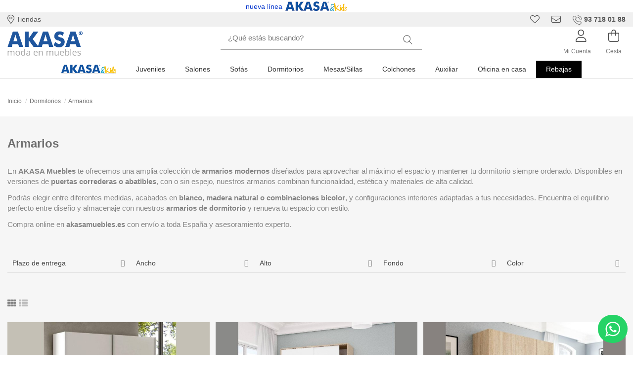

--- FILE ---
content_type: text/html; charset=utf-8
request_url: https://www.akasamuebles.es/armarios
body_size: 271546
content:
<!doctype html>
<html lang="es">

<head>
    
        
    <meta charset="utf-8">


    <meta http-equiv="x-ua-compatible" content="ie=edge">



    <script type="text/javascript" src="https://platform-api.sharethis.com/js/sharethis.js#property=67c1bd34d300e500122a0592&product=inline-share-buttons&source=platform" async="async"></script>





            
                    
    

            
                    
    

    <title>Armarios de dormitorio: puertas correderas, cajones y más</title>
    
        <script data-keepinline="true">
    var cdcGtmApi = '//www.akasamuebles.es/module/cdc_googletagmanager/async';
    var ajaxShippingEvent = 1;
    var ajaxPaymentEvent = 1;

/* datalayer */
dataLayer = window.dataLayer || [];
    let cdcDatalayer = {"event":"view_item_list","pageCategory":"category","ecommerce":{"currency":"EUR","item_list_id":"cat_72","item_list_name":"Armarios","items":[{"item_id":"698250","item_name":"Armario 2 puertas correderas modelo DEBORA","item_reference":"00203000000212","index":1,"item_brand":false,"item_category":"Dormitorios","item_category2":"Armarios","item_list_id":"cat_72","item_list_name":"Armarios","price":"289.26","price_tax_exc":"289.26","price_tax_inc":"289.26","quantity":1,"google_business_vertical":"retail"},{"item_id":"698249","item_name":"Armario 2 puertas correderas modelo WAY","item_reference":"00203000000211","index":2,"item_brand":false,"item_category":"Dormitorios","item_category2":"Armarios","item_list_id":"cat_72","item_list_name":"Armarios","price":"204.13","price_tax_exc":"204.13","price_tax_inc":"204.13","quantity":1,"google_business_vertical":"retail"},{"item_id":"698248","item_name":"Armario de 3 puertas y 4 cajones modelo HELVIA","item_reference":"00203000000210","index":3,"item_brand":false,"item_category":"Dormitorios","item_category2":"Armarios","item_list_id":"cat_72","item_list_name":"Armarios","price":"251.24","price_tax_exc":"251.24","price_tax_inc":"251.24","quantity":1,"google_business_vertical":"retail"},{"item_id":"698218","item_name":"Armario 2 puertas correderas modelo NAVE","item_reference":"00203000000202","index":4,"item_brand":false,"item_category":"Juveniles","item_category2":"Armario Juvenil","item_list_id":"cat_72","item_list_name":"Armarios","price":"204.13","price_tax_exc":"204.13","price_tax_inc":"204.13","quantity":1,"google_business_vertical":"retail"},{"item_id":"635799-12487","item_name":"Armario 3 puertas cajones Pen Star","item_reference":"00230058001029","index":5,"item_brand":false,"item_category":"Juveniles","item_category2":"Armario Juvenil","item_list_id":"cat_72","item_list_name":"Armarios","item_variant":"Natural, Blanco","price":"406.61","price_tax_exc":"406.61","price_tax_inc":"406.61","quantity":1,"google_business_vertical":"retail"},{"item_id":"635797-12460","item_name":"Armario 2 puertas correderas Tor Star","item_reference":"00230058001002","index":6,"item_brand":false,"item_category":"Juveniles","item_category2":"Armario Juvenil","item_list_id":"cat_72","item_list_name":"Armarios","item_variant":"Natural, Blanco","price":"439.67","price_tax_exc":"439.67","price_tax_inc":"439.67","quantity":1,"google_business_vertical":"retail"},{"item_id":"635147-12343","item_name":"Armario 4 puertas Amber","item_reference":"00253119000054","index":7,"item_brand":false,"item_category":"Dormitorios","item_category2":"Armarios","item_list_id":"cat_72","item_list_name":"Armarios","item_variant":"Grafito, Natural","price":"356.2","price_tax_exc":"356.2","price_tax_inc":"356.2","quantity":1,"google_business_vertical":"retail"},{"item_id":"385628","item_name":"Cajonera para interior de armario Valle","item_reference":"00203000000073","index":8,"item_brand":false,"item_category":"Dormitorios","item_category2":"Armarios","item_list_id":"cat_72","item_list_name":"Armarios","price":"51.24","price_tax_exc":"51.24","price_tax_inc":"51.24","quantity":1,"google_business_vertical":"retail"},{"item_id":"633152-12038","item_name":"Armario de 4 puertas Plus","item_reference":"00168031000261","index":9,"item_brand":false,"item_category":"Dormitorios","item_category2":"Armarios","item_list_id":"cat_72","item_list_name":"Armarios","item_variant":"Oro, Blanco veta","price":"494.43","price_tax_exc":"494.43","price_tax_inc":"494.43","quantity":1,"google_business_vertical":"retail"},{"item_id":"633121-15276","item_name":"Armario de 4 puertas Essential","item_reference":"00168031000273","index":10,"item_brand":false,"item_category":"Dormitorios","item_category2":"Armarios","item_list_id":"cat_72","item_list_name":"Armarios","item_variant":"Roble veta","price":"486.05","price_tax_exc":"486.05","price_tax_inc":"486.05","quantity":1,"google_business_vertical":"retail"},{"item_id":"633131-15278","item_name":"Armario 2 puertas correderas Essenplus","item_reference":"00168031000275","index":11,"item_brand":false,"item_category":"Dormitorios","item_category2":"Armarios","item_list_id":"cat_72","item_list_name":"Armarios","item_variant":"Roble veta","price":"662.03","price_tax_exc":"662.03","price_tax_inc":"662.03","quantity":1,"google_business_vertical":"retail"},{"item_id":"397859","item_name":"Armario de habitacion de 4 puertas Boa","item_reference":"00203000000105","index":12,"item_brand":false,"item_category":"Dormitorios","item_category2":"Armarios","item_list_id":"cat_72","item_list_name":"Armarios","price":"243.8","price_tax_exc":"243.8","price_tax_inc":"243.8","quantity":1,"google_business_vertical":"retail"},{"item_id":"397270","item_name":"Armario de dormitorio  de 3 puertas Bas","item_reference":"00203000000094","index":13,"item_brand":false,"item_category":"Dormitorios","item_category2":"Armarios","item_list_id":"cat_72","item_list_name":"Armarios","price":"235.54","price_tax_exc":"235.54","price_tax_inc":"235.54","quantity":1,"google_business_vertical":"retail"}]}};
    dataLayer.push(cdcDatalayer);

/* call to GTM Tag */
    <!-- Google Tag Manager -->
(function(w,d,s,l,i){w[l]=w[l]||[];w[l].push({'gtm.start':
new Date().getTime(),event:'gtm.js'});var f=d.getElementsByTagName(s)[0],
j=d.createElement(s),dl=l!='dataLayer'?'&l='+l:'';j.async=true;j.src=
'https://www.googletagmanager.com/gtm.js?id='+i+dl;f.parentNode.insertBefore(j,f);
})(window,document,'script','dataLayer','GTM-K7DMCKGM');
<!-- End Google Tag Manager -->

/* async call to avoid cache system for dynamic data */
dataLayer.push({
  'event': 'datalayer_ready'
});
</script>
    
    <meta name="description" content="Encuentra los armarios de dormitorio que se adaptan a tu espacio en Akasa Online. Disponemos de múltiples modelos con puertas correderas, cajones y más.">
    <meta name="keywords" content="">
        
                                        <link rel="canonical" href="https://www.akasamuebles.es/armarios">
                        

    
            



    <meta property="og:title" content="Armarios de dormitorio: puertas correderas, cajones y más"/>
    <meta property="og:url" content="https://www.akasamuebles.es/armarios"/>
    <meta property="og:site_name" content="Akasa muebles"/>
    <meta property="og:description" content="Encuentra los armarios de dormitorio que se adaptan a tu espacio en Akasa Online. Disponemos de múltiples modelos con puertas correderas, cajones y más.">
    <meta property="og:type" content="website">
    

            
                    <meta property="og:image" content="https://www.akasamuebles.es/img/akasa-muebles-tienda-de-muebles-online-logo-1616515107.jpg"/>
            
    





            <meta name="viewport" content="initial-scale=1,user-scalable=no,maximum-scale=1,width=device-width">
    


    <meta name="theme-color" content="#000000">
    <meta name="msapplication-navbutton-color" content="#000000">


    <link rel="icon" type="image/vnd.microsoft.icon" href="https://www.akasamuebles.es/img/favicon.ico?1623346563">
    <link rel="shortcut icon" type="image/x-icon" href="https://www.akasamuebles.es/img/favicon.ico?1623346563">
        


    <script type="application/ld+json" async>

{
"@context": "https://schema.org",
"@type": "Organization",
"url": "https://www.akasamuebles.es/",
"name": "Akasa muebles",
"logo": "https://www.akasamuebles.es/img/akasa-muebles-tienda-de-muebles-online-logo-1616515107.jpg",
"@id": "#store-organization"
}





    </script>




                            <link rel="stylesheet" href="https://www.akasamuebles.es/themes/warehousechild/assets/cache/theme-3f4fae3650.css" type="text/css" media="all">







            <link rel="preload stylesheet" as="style" href="/themes/warehousechild/assets/css/font-awesome/css/all.css"
              type="text/css" crossorigin="anonymous">
        <link rel="preload stylesheet" as="style"
              href="/themes/warehousechild/assets/css/font-awesome/css/font-awesome-preload.css"
              type="text/css" crossorigin="anonymous">
    

    

                

                

                        <script>
                                var elementorFrontendConfig = {"isEditMode":"","stretchedSectionContainer":"","instagramToken":false,"is_rtl":false,"ajax_csfr_token_url":"https:\/\/www.akasamuebles.es\/module\/iqitelementor\/Actions?process=handleCsfrToken&ajax=1"};
                                var iqitTheme = {"rm_sticky":"down","rm_breakpoint":0,"op_preloader":"0","cart_style":"side","cart_confirmation":"modal","h_layout":"2","f_fixed":"","f_layout":"3","h_absolute":"0","h_sticky":"0","hw_width":"inherit","hm_submenu_width":"fullwidth","h_search_type":"box","pl_lazyload":false,"pl_infinity":true,"pl_rollover":true,"pl_crsl_autoplay":false,"pl_slider_ld":3,"pl_slider_d":3,"pl_slider_t":2,"pl_slider_p":1,"pp_thumbs":"leftd","pp_zoom":"inner","pp_image_layout":"column","pp_tabs":"section","pl_grid_qty":false};
                                var iqitmegamenu = {"sticky":"false","containerSelector":"#wrapper > .container"};
                                var iqitpopup = {"time":2,"name":"iqitpopup_28620","delay":60000};
                                var iqitwishlist = {"nbProducts":0};
                                var pepper_api_key = "mioWRZB2SyjcHuJCUGmv7xWGOqSbTQJC";
                                var pepper_api_url = "https:\/\/api-ecommerce.peppermoney.es\/v1\/";
                                var pepper_calc_max_amount = -1;
                                var pepper_calc_min_amount = -1;
                                var pepper_environment = "PRO";
                                var pepper_public_key = "31421e60ea1685a656f7491bb4c27841";
                                var prestashop = {"cart":{"products":[],"totals":{"total":{"type":"total","label":"Total","amount":0,"value":"0\u00a0\u20ac"},"total_including_tax":{"type":"total","label":"Total (impuestos incl.)","amount":0,"value":"0\u00a0\u20ac"},"total_excluding_tax":{"type":"total","label":"Total (impuestos excl.)","amount":0,"value":"0\u00a0\u20ac"}},"subtotals":{"products":{"type":"products","label":"Subtotal","amount":0,"value":"0\u00a0\u20ac"},"discounts":null,"shipping":{"type":"shipping","label":"Gastos de env\u00edo","amount":0,"value":""},"tax":null},"products_count":0,"summary_string":"0 art\u00edculos","vouchers":{"allowed":1,"added":[]},"discounts":[],"minimalPurchase":0,"minimalPurchaseRequired":""},"currency":{"id":1,"name":"Euro","iso_code":"EUR","iso_code_num":"978","sign":"\u20ac"},"customer":{"lastname":null,"firstname":null,"email":null,"birthday":null,"newsletter":null,"newsletter_date_add":null,"optin":null,"website":null,"company":null,"siret":null,"ape":null,"is_logged":false,"gender":{"type":null,"name":null},"addresses":[]},"language":{"name":"Espa\u00f1ol (Spanish)","iso_code":"es","locale":"es-ES","language_code":"es-ES","is_rtl":"0","date_format_lite":"d\/m\/Y","date_format_full":"d\/m\/Y H:i:s","id":1},"page":{"title":"","canonical":"https:\/\/www.akasamuebles.es\/armarios","meta":{"title":"Armarios de dormitorio: puertas correderas, cajones y m\u00e1s","description":"Encuentra los armarios de dormitorio que se adaptan a tu espacio en Akasa Online. Disponemos de m\u00faltiples modelos con puertas correderas, cajones y m\u00e1s.","keywords":"","robots":"index"},"page_name":"category","body_classes":{"lang-es":true,"lang-rtl":false,"country-US":true,"currency-EUR":true,"layout-full-width":true,"page-category":true,"tax-display-disabled":true,"category-id-72":true,"category-Armarios":true,"category-id-parent-71":true,"category-depth-level-3":true},"admin_notifications":[]},"shop":{"name":"Akasa muebles","logo":"https:\/\/www.akasamuebles.es\/img\/akasa-muebles-tienda-de-muebles-online-logo-1616515107.jpg","stores_icon":"https:\/\/www.akasamuebles.es\/img\/logo_stores.png","favicon":"https:\/\/www.akasamuebles.es\/img\/favicon.ico"},"urls":{"base_url":"https:\/\/www.akasamuebles.es\/","current_url":"https:\/\/www.akasamuebles.es\/armarios","shop_domain_url":"https:\/\/www.akasamuebles.es","img_ps_url":"https:\/\/www.akasamuebles.es\/img\/","img_cat_url":"https:\/\/www.akasamuebles.es\/img\/c\/","img_lang_url":"https:\/\/www.akasamuebles.es\/img\/l\/","img_prod_url":"https:\/\/www.akasamuebles.es\/img\/p\/","img_manu_url":"https:\/\/www.akasamuebles.es\/img\/m\/","img_sup_url":"https:\/\/www.akasamuebles.es\/img\/su\/","img_ship_url":"https:\/\/www.akasamuebles.es\/img\/s\/","img_store_url":"https:\/\/www.akasamuebles.es\/img\/st\/","img_col_url":"https:\/\/www.akasamuebles.es\/img\/co\/","img_url":"https:\/\/www.akasamuebles.es\/themes\/warehousechild\/assets\/img\/","css_url":"https:\/\/www.akasamuebles.es\/themes\/warehousechild\/assets\/css\/","js_url":"https:\/\/www.akasamuebles.es\/themes\/warehousechild\/assets\/js\/","pic_url":"https:\/\/www.akasamuebles.es\/upload\/","pages":{"address":"https:\/\/www.akasamuebles.es\/direccion","addresses":"https:\/\/www.akasamuebles.es\/direcciones","authentication":"https:\/\/www.akasamuebles.es\/iniciar-sesion","cart":"https:\/\/www.akasamuebles.es\/carrito","category":"https:\/\/www.akasamuebles.es\/index.php?controller=category","cms":"https:\/\/www.akasamuebles.es\/index.php?controller=cms","contact":"https:\/\/www.akasamuebles.es\/muebles-modernos-contacto","discount":"https:\/\/www.akasamuebles.es\/descuento","guest_tracking":"https:\/\/www.akasamuebles.es\/seguimiento-pedido-invitado","history":"https:\/\/www.akasamuebles.es\/historial-compra","identity":"https:\/\/www.akasamuebles.es\/datos-personales","index":"https:\/\/www.akasamuebles.es\/","my_account":"https:\/\/www.akasamuebles.es\/mi-cuenta","order_confirmation":"https:\/\/www.akasamuebles.es\/confirmacion-pedido","order_detail":"https:\/\/www.akasamuebles.es\/index.php?controller=order-detail","order_follow":"https:\/\/www.akasamuebles.es\/seguimiento-pedido","order":"https:\/\/www.akasamuebles.es\/pedido","order_return":"https:\/\/www.akasamuebles.es\/index.php?controller=order-return","order_slip":"https:\/\/www.akasamuebles.es\/facturas-abono","pagenotfound":"https:\/\/www.akasamuebles.es\/pagina-no-encontrada","password":"https:\/\/www.akasamuebles.es\/recuperar-contrase\u00f1a","pdf_invoice":"https:\/\/www.akasamuebles.es\/index.php?controller=pdf-invoice","pdf_order_return":"https:\/\/www.akasamuebles.es\/index.php?controller=pdf-order-return","pdf_order_slip":"https:\/\/www.akasamuebles.es\/index.php?controller=pdf-order-slip","prices_drop":"https:\/\/www.akasamuebles.es\/productos-rebajados","product":"https:\/\/www.akasamuebles.es\/index.php?controller=product","search":"https:\/\/www.akasamuebles.es\/busqueda","sitemap":"https:\/\/www.akasamuebles.es\/mapa del sitio","stores":"https:\/\/www.akasamuebles.es\/tiendas","supplier":"https:\/\/www.akasamuebles.es\/proveedor","register":"https:\/\/www.akasamuebles.es\/iniciar-sesion?create_account=1","order_login":"https:\/\/www.akasamuebles.es\/pedido?login=1"},"alternative_langs":[],"theme_assets":"\/themes\/warehousechild\/assets\/","actions":{"logout":"https:\/\/www.akasamuebles.es\/?mylogout="},"no_picture_image":{"bySize":{"small_default":{"url":"https:\/\/www.akasamuebles.es\/img\/p\/es-default-small_default.jpg","width":98,"height":127},"question_default":{"url":"https:\/\/www.akasamuebles.es\/img\/p\/es-default-question_default.jpg","width":400,"height":300},"cart_default":{"url":"https:\/\/www.akasamuebles.es\/img\/p\/es-default-cart_default.jpg","width":700,"height":525},"home_default":{"url":"https:\/\/www.akasamuebles.es\/img\/p\/es-default-home_default.jpg","width":700,"height":525},"large_default":{"url":"https:\/\/www.akasamuebles.es\/img\/p\/es-default-large_default.jpg","width":700,"height":525},"medium_default":{"url":"https:\/\/www.akasamuebles.es\/img\/p\/es-default-medium_default.jpg","width":700,"height":525},"thickbox_default":{"url":"https:\/\/www.akasamuebles.es\/img\/p\/es-default-thickbox_default.jpg","width":1400,"height":1050}},"small":{"url":"https:\/\/www.akasamuebles.es\/img\/p\/es-default-small_default.jpg","width":98,"height":127},"medium":{"url":"https:\/\/www.akasamuebles.es\/img\/p\/es-default-home_default.jpg","width":700,"height":525},"large":{"url":"https:\/\/www.akasamuebles.es\/img\/p\/es-default-thickbox_default.jpg","width":1400,"height":1050},"legend":""}},"configuration":{"display_taxes_label":false,"display_prices_tax_incl":true,"is_catalog":false,"show_prices":true,"opt_in":{"partner":false},"quantity_discount":{"type":"price","label":"Precio unitario"},"voucher_enabled":1,"return_enabled":0},"field_required":[],"breadcrumb":{"links":[{"title":"Inicio","url":"https:\/\/www.akasamuebles.es\/"},{"title":"Dormitorios","url":"https:\/\/www.akasamuebles.es\/dormitorios"},{"title":"Armarios","url":"https:\/\/www.akasamuebles.es\/armarios"}],"count":3},"link":{"protocol_link":"https:\/\/","protocol_content":"https:\/\/"},"time":1768983315,"static_token":"3b2d18a6aeba6168f03001f1efd4fdb3","token":"119adc2c6de49c144eec9e8f78cb4dda","debug":false};
                                var psemailsubscription_subscription = "https:\/\/www.akasamuebles.es\/module\/ps_emailsubscription\/subscription";
                                var psr_icon_color = "#F19D76";
                                var stfacetdsearch = {"with_inputs":"0","tooltips":false,"price_step":0,"weight_step":0,"drop_down":0,"loading_effect":3,"product_list_selector":"","magic":"0","is_mobile_device":false,"sample":{"price":"12.345.678\u00a0\u20ac","weight":"12.345.678,12kg"}};
                            </script>
            

            
            <style>
            div#cookiesplus-modal,
        #cookiesplus-modal > div,
        #cookiesplus-modal p {
            background-color: #FFFFFF !important;
        }
    
            #cookiesplus-modal > div,
        #cookiesplus-modal p {
            color: #000 !important;
        }
    
            #cookiesplus-modal .cookiesplus-accept {
            background-color: #0E53A2 !important;
        }
    
            #cookiesplus-modal .cookiesplus-accept {
            border: 1px solid #0E53A2 !important;
        }
    

            #cookiesplus-modal .cookiesplus-accept {
            color: #FFFFFF !important;
        }
    
            #cookiesplus-modal .cookiesplus-accept {
            font-size: 16px !important;
        }
    
    
            #cookiesplus-modal .cookiesplus-more-information {
            background-color: #FFFFFF !important;
        }
    
            #cookiesplus-modal .cookiesplus-more-information {
            border: 1px solid #7A7A7A !important;
        }
    
            #cookiesplus-modal .cookiesplus-more-information {
            color: #000 !important;
        }
    
            #cookiesplus-modal .cookiesplus-more-information {
            font-size: 16px !important;
        }
    
    
            #cookiesplus-modal .cookiesplus-reject {
            background-color: #FFFFFF !important;
        }
    
            #cookiesplus-modal .cookiesplus-reject {
            border: 1px solid #7A7A7A !important;
        }
    
            #cookiesplus-modal .cookiesplus-reject {
            color: #000 !important;
        }
    
            #cookiesplus-modal .cookiesplus-reject {
            font-size: 16px !important;
        }
    
    
            #cookiesplus-modal .cookiesplus-save:not([disabled]) {
            background-color: #FFFFFF !important;
        }
    
            #cookiesplus-modal .cookiesplus-save:not([disabled]) {
            border: 1px solid #7A7A7A !important;
        }
    
            #cookiesplus-modal .cookiesplus-save:not([disabled]) {
            color: #000 !important;
        }
    
            #cookiesplus-modal .cookiesplus-save {
            font-size: 16px !important;
        }
    
    
    
    #cookiesplus-tab {
                                    bottom: 0;
                left: 0;
                    
        
            }
</style>
<style>
    .st-range-box .noUi-target{background-color:#0D52A0;}.st-range-box .noUi-connect{background-color:#3FB8AF;}.st-range-box .noUi-tooltip{border-color:#0D52A0;}.st-range-box .noUi-vertical{height:200px;}.feds_block_title{color:#858585;}.feds_block_title{background-color:#F6F6F6;}#feds_search_filters #search_filters{margin-bottom:25px;}.feds_overlay_loader{font-size:16px;}.facet_title, .feds_dropdown_tri{border-color:#E2E2E2;}#search_filters .feds_facet .facet_with_max_height{max-height:320px;}.feds_block_content{font-size:14px;}.feds_block_title{padding-left:8px;}.feds_block_content{padding-left:0px;}.facet_colexp_block{padding-left:10px;}@media only screen and (min-width:768px){.feds_facet_x .feds_dropdown_list{padding-left:10px;}}@media only screen and (max-width:767px){.feds_facet_x .facet_colexp_block{padding-left:10px;}}.facet_title, .feds_dropdown_tri{padding-left:10px;}.feds_active_filters{padding-left:10px;}.feds_block_title{padding-top:10px;}.feds_block_content{padding-top:0px;}.facet_colexp_block{padding-top:10px;}@media only screen and (min-width:768px){.feds_facet_x .feds_dropdown_list{padding-top:10px;}}@media only screen and (max-width:767px){.feds_facet_x .facet_colexp_block{padding-top:10px;}}.facet_title, .feds_dropdown_tri{padding-top:8px;}.feds_active_filters{padding-top:10px;}.feds_block_title{padding-right:8px;}.feds_block_content{padding-right:0px;}.facet_colexp_block{padding-right:10px;}@media only screen and (min-width:768px){.feds_facet_x .feds_dropdown_list{padding-right:10px;}}@media only screen and (max-width:767px){.feds_facet_x .facet_colexp_block{padding-right:10px;}}.facet_title, .feds_dropdown_tri{padding-right:10px;}.feds_active_filters{padding-right:10px;}.feds_block_title{padding-bottom:10px;}.feds_block_content{padding-bottom:0px;}.facet_colexp_block{padding-bottom:10px;}@media only screen and (min-width:768px){.feds_facet_x .feds_dropdown_list{padding-bottom:10px;}}@media only screen and (max-width:767px){.feds_facet_x .facet_colexp_block{padding-bottom:10px;}}.facet_title, .feds_dropdown_tri{padding-bottom:8px;}.feds_active_filters{padding-bottom:10px;}.facet_title, .feds_dropdown_tri{border-left-width:0px;}.facet_colexp_block{border-left-width:0px;}@media only screen and (min-width:768px){.feds_facet_x .feds_dropdown_list{border-left-width:0px;}}@media only screen and (max-width:767px){.feds_facet_x .facet_colexp_block{border-left-width:0px;}}.facet_title, .feds_dropdown_tri{border-top-width:0px;}.facet_colexp_block{border-top-width:0px;}@media only screen and (min-width:768px){.feds_facet_x .feds_dropdown_list{border-top-width:0px;}}@media only screen and (max-width:767px){.feds_facet_x .facet_colexp_block{border-top-width:0px;}}.facet_title, .feds_dropdown_tri{border-right-width:0px;}.facet_colexp_block{border-right-width:0px;}@media only screen and (min-width:768px){.feds_facet_x .feds_dropdown_list{border-right-width:0px;}}@media only screen and (max-width:767px){.feds_facet_x .facet_colexp_block{border-right-width:0px;}}.facet_title, .feds_dropdown_tri{border-bottom-width:1px;}.facet_colexp_block{border-bottom-width:0px;}@media only screen and (min-width:768px){.feds_facet_x .feds_dropdown_list{border-bottom-width:0px;}}@media only screen and (max-width:767px){.feds_facet_x .facet_colexp_block{border-bottom-width:0px;}}.facet_title_text, .feds_dropdown_tri .stfeds_flex_child{font-size: 14px;}.feds_custom-input-box .feds_custom-input-item.feds_custom-input-checkbox,.feds_custom-input-box .feds_custom-input-item.feds_custom-input-radio{border-width:1px;}.feds_active_filters .feds_link:hover, .feds_active_filters .feds_link.active{color:#E54D26;}.feds_active_filters .feds_link{border-width:1px;text-decoration:none;padding:2px 3px;}.feds_active_filters .feds_link{border-color:#d9d9d9;}.feds_active_filters .feds_link{border-style:dashed;}.feds_custom-input-box .feds_custom-input-item.feds_custom-input-color{border-width:0px;}.feds_custom-input-box .feds_custom-input-item.feds_custom-input-color{line-height:15px;}.feds_dropdown_list{min-width:260px;}.feds_offcanvas_tri{font-size:16px;}.feds_block_title{}.facet_title_text, .feds_dropdown_tri span{}.feds_facet_1 .feds_filter_41 .feds_link, .feds_facet_1 .feds_filter_41 .feds_showmore_button{padding-top:2px;padding-bottom:2px;}.feds_facet_1 .feds_filter_42 .feds_link, .feds_facet_1 .feds_filter_42 .feds_showmore_button{padding-top:2px;padding-bottom:2px;}.feds_facet_1 .feds_filter_43 .feds_link, .feds_facet_1 .feds_filter_43 .feds_showmore_button{padding-top:2px;padding-bottom:2px;}.feds_facet_1 .feds_filter_44 .feds_link, .feds_facet_1 .feds_filter_44 .feds_showmore_button{padding-top:2px;padding-bottom:2px;}.feds_facet_1 .feds_filter_45 .feds_link, .feds_facet_1 .feds_filter_45 .feds_showmore_button{padding-top:2px;padding-bottom:2px;}.feds_facet_1 .feds_filter_46 .feds_link, .feds_facet_1 .feds_filter_46 .feds_showmore_button{padding-top:2px;padding-bottom:2px;}.feds_facet_1 .feds_filter_47 .feds_link, .feds_facet_1 .feds_filter_47 .feds_showmore_button{padding-top:2px;padding-bottom:2px;}.feds_facet_1 .feds_filter_48 .feds_link, .feds_facet_1 .feds_filter_48 .feds_showmore_button{padding-top:2px;padding-bottom:2px;}
</style>
<!-- emarketing start -->


<script>
  !function(f,b,e,v,n,t,s)
  {if(f.fbq)return;n=f.fbq=function(){n.callMethod?
  n.callMethod.apply(n,arguments):n.queue.push(arguments)};
  if(!f._fbq)f._fbq=n;n.push=n;n.loaded=!0;n.version='2.0';
  n.queue=[];t=b.createElement(e);t.async=!0;
  t.src=v;s=b.getElementsByTagName(e)[0];
  s.parentNode.insertBefore(t,s)}(window, document,'script',
  'https://connect.facebook.net/en_US/fbevents.js');
  fbq('consent', 'revoke');fbq('init', '384976863404014');
  fbq('track', 'PageView');
</script>
<noscript>
  <img height="1" width="1" style="display:none"
      src="https://www.facebook.com/tr?id=384976863404014&ev=PageView&noscript=1"/>
</noscript>


<!-- emarketing end --><script type="text/javascript">
    var LB_ETS_VER_17 = 1;
                var ETS_LB_WIDTH_IMAGE = '700';
            var ETS_LB_HEIGHT_IMAGE = '525';
            var ETS_LB_OPEN_LOOKBOOK_ON_POPUP = '1';
            var ETS_LB_DISPLAY_PRODUCT_ATTRIBUTE = '1';
            var ETS_LB_DISPLAY_PRODUCT_RATING = '1';
            var ETS_LB_DISPLAY_PRODUCT_DESCRIPTION = '1';
            var ETS_LB_BT_ADD_CART_COLOR = '#ffffff';
            var ETS_LB_BT_ADD_CART_HOVER_COLOR = '#ffffff';
            var ETS_LB_BT_ADD_CART_BG = '#0d52a0';
            var ETS_LB_BT_ADD_CART_HOVER_BG = '#043f82';
            var ETS_LB_DISPLAY_OTHER_LOOKBOOK = '1';
            var ETS_LB_DISPLAY_CAROUSEL_OTHER_LOOKBOOK = '1';
            var ETS_LB_DISPLAY_SIMILAR_TAG = '1';
            var ETS_LB_ENABLE_SLIDER_ON_SIMILAR_TAG = '1';
            var ETS_LB_LOOKBOOK_TYPE = 'carousel';
            var ETS_LB_AUTO_PLAY_SLIDER = '1';
            var ETS_LB_SPEED_SLIDER = '5000';
            var ETS_LB_STOP_WHEN_HOVER_SLIDER = '1';
            var ETS_LB_HOOK_TO = 'displaylookbook';
            var ETS_LB_ITEM_ON_DESKTOP = '3';
            var ETS_LB_ITEM_ON_TABLET = '2';
            var ETS_LB_ITEM_ON_MOBILE = '1';
            var ETS_LB_PAGE_TITLE = 'shop the look';
            var ETS_LB_META_TITLE = '';
            var ETS_LB_META_DESCRIPTION = '';
            var ETS_LB_REWRITE_URL = 's/shopthelook';
            var LB_ETS_STATIC_TOKEN = '3b2d18a6aeba6168f03001f1efd4fdb3';
    var LB_ETS_URL_LBCART = 'https://www.akasamuebles.es/module/ets_lookbook/lbcart';
    var url_ajax_lookbook = 'https://www.akasamuebles.es/module/ets_lookbook/lbshow';
</script>
<script src="https://cdn.brevo.com/js/sdk-loader.js" async></script>
<script>
    window.Brevo = window.Brevo || [];
    Brevo.push([
        "init",
        {
            client_key: "vzl2v7sv77h93f4yuna1jylk",
            email_id: "",
        },
    ]);
</script>


        
    


    
    
     <!-- Meta Pixel Code -->
<script async="async" >
    !function(f,b,e,v,n,t,s)
    {if(f.fbq)return;n=f.fbq=function(){n.callMethod?
        n.callMethod.apply(n,arguments):n.queue.push(arguments)};
        if(!f._fbq)f._fbq=n;n.push=n;n.loaded=!0;n.version='2.0';
        n.queue=[];t=b.createElement(e);t.async=!0;
        t.src=v;s=b.getElementsByTagName(e)[0];
        s.parentNode.insertBefore(t,s)}(window, document,'script',
        'https://connect.facebook.net/en_US/fbevents.js');
    fbq('init', '384976863404014');
    fbq('track', 'PageView');
</script>
<noscript><img height="1" width="1" style="display:none"
               src="https://www.facebook.com/tr?id=384976863404014&ev=PageView&noscript=1"
/></noscript>
<!-- End Meta Pixel Code -->




 </head>

<body id="category" class="lang-es country-us currency-eur layout-full-width page-category tax-display-disabled category-id-72 category-armarios category-id-parent-71 category-depth-level-3 body-desktop-header-style-w-2">


    




    <div class="feds_offcanvas feds_show_on_2 feds_show_on_x">
	<div class="feds_offcanvas_background"></div>
	<div id="feds_offcanvas_search_filters" class="feds_offcanvas_content">
				<div class="feds_offcanvas_btn stfeds_flex_container">
			<a href="https://www.akasamuebles.es/armarios" title="Reinicializar" class="feds_link stfeds_flex_child">Reinicializar</a>
			<a href="javascript:;" title="FInalizar" class="feds_offcanvas_done feds_offcanvas_guan stfeds_flex_child">FInalizar</a>
		</div>
	</div>
	<a href="javascript:;" class="feds_offcanvas_times feds_offcanvas_guan" title="Cerrar">&times;</a>
</div>
<div id="feds_overlay" class="feds_overlay  feds_overlay_center stfeds_flex_container stfeds_flex_center  feds_overlay_hide  feds_overlay_click "><i class="feds_overlay_loader feds-spin5 feds_animate-spin"></i></div><!-- Google Tag Manager (noscript) -->
<noscript><iframe src="https://www.googletagmanager.com/ns.html?id=GTM-K7DMCKGM"
height="0" width="0" style="display:none;visibility:hidden"></iframe></noscript>
<!-- End Google Tag Manager (noscript) -->



<main id="main-page-content"  >
    
            

    <header id="header" class="desktop-header-style-w-2">
        
            



<div class="full-header-sticky">
    
        <div class="header-banner">
            
<div id="rev_slider_4_1_wrapper" class="rev_slider_wrapper fullwidthbanner-container" data-source="gallery" style="margin:0px auto;background-color:transparent;padding:0px;margin-top:0px;margin-bottom:0px;">
<!-- START REVOLUTION SLIDER  fullwidth mode -->
	<div id="rev_slider_4_1" class="rev_slider fullwidthabanner tp-overflow-hidden" style="display:none;" data-version="">
<ul>	<!-- SLIDE  -->
	<li data-index="rs-5" data-transition="fadetorightfadefromleft" data-slotamount="default" data-hideafterloop="0" data-hideslideonmobile="off"  data-easein="default" data-easeout="default" data-masterspeed="300"  data-rotate="0"  data-saveperformance="off"  data-title="Slide" data-param1="" data-param2="" data-param3="" data-param4="" data-param5="" data-param6="" data-param7="" data-param8="" data-param9="" data-param10="" data-description="">
		<!-- MAIN IMAGE -->
		<img src="https://www.akasamuebles.es/modules/revsliderprestashop/admin/assets/images/transparent.png"  alt=""  data-bgposition="center center" data-bgfit="contain" data-bgrepeat="no-repeat" class="rev-slidebg" data-no-retina>
		<!-- LAYERS -->

		<!-- LAYER NR. 1 -->
		<div class="tp-caption   tp-resizeme" 
			 id="slide-5-layer-2" 
			 data-x="['center','center','center','center']" data-hoffset="['0','0','0','18']" 
			 data-y="['middle','middle','middle','middle']" data-voffset="['0','0','0','0']" 
						data-width="none"
			data-height="none"
			data-whitespace="nowrap"
 
			data-type="image" 
			data-actions='[{"event":"click","action":"simplelink","target":"_self","url":"https:\/\/www.akasamuebles.es\/p\/tienda-de-muebles-infantiles-y-juveniles","delay":""}]'
			data-responsive_offset="on" 

			data-frames='[{"delay":10,"speed":300,"split_direction":"forward","sfxcolor":"#ffffff","sfx_effect":"","frame":"0","from":"opacity:0;","to":"o:1;","ease":"Power3.easeInOut"},{"delay":"wait","speed":300,"split_direction":"forward","sfxcolor":"#ffffff","sfx_effect":"","frame":"999","to":"opacity:0;","ease":"Power3.easeInOut"}]'
			data-textAlign="['inherit','inherit','inherit','inherit']"
			data-paddingtop="[0,0,0,0]"
			data-paddingright="[0,0,0,0]"
			data-paddingbottom="[0,0,0,0]"
			data-paddingleft="[0,0,0,0]"

			style="z-index: 5;"><img src="https://www.akasamuebles.es/modules/revsliderprestashop/uploads/pruebas/Logo AKASA kids2.png" alt="" data-ww="" data-hh="" data-no-retina> </div>

		<!-- LAYER NR. 2 -->
		<div class="tp-caption   tp-resizeme" 
			 id="slide-5-layer-6" 
			 data-x="['center','center','center','left']" data-hoffset="['-106','-106','-106','122']" 
			 data-y="['middle','middle','middle','middle']" data-voffset="['0','3','3','0']" 
						data-fontsize="['14','14','14','13']"
			data-width="none"
			data-height="none"
			data-whitespace="nowrap"
 
			data-type="text" 
			data-responsive_offset="on" 

			data-frames='[{"delay":0,"speed":300,"split_direction":"forward","sfxcolor":"#ffffff","sfx_effect":"","frame":"0","from":"opacity:0;","to":"o:1;","ease":"Power3.easeInOut"},{"delay":"wait","speed":300,"split_direction":"forward","sfxcolor":"#ffffff","sfx_effect":"","frame":"999","to":"opacity:0;","ease":"Power3.easeInOut"}]'
			data-textAlign="['inherit','inherit','inherit','inherit']"
			data-paddingtop="[0,0,0,0]"
			data-paddingright="[0,0,0,0]"
			data-paddingbottom="[0,0,0,0]"
			data-paddingleft="[0,0,0,0]"

			style="z-index: 6; white-space: nowrap; font-size: 14px; line-height: 22px; font-weight: 400; color: #0033cc; letter-spacing: 0px;font-family:Arial, Helvetica, sans-serif;">nueva línea </div>
	</li>
	<!-- SLIDE  -->
	<li data-index="rs-7" data-transition="fadetorightfadefromleft" data-slotamount="default" data-hideafterloop="0" data-hideslideonmobile="off"  data-easein="default" data-easeout="default" data-masterspeed="300"  data-rotate="0"  data-saveperformance="off"  data-title="Slide" data-param1="" data-param2="" data-param3="" data-param4="" data-param5="" data-param6="" data-param7="" data-param8="" data-param9="" data-param10="" data-description="">
		<!-- MAIN IMAGE -->
		<img src="https://www.akasamuebles.es/modules/revsliderprestashop/admin/assets/images/transparent.png" data-bgcolor='#000000' style='background:#000000' alt=""  data-bgposition="center center" data-bgfit="cover" data-bgrepeat="no-repeat" class="rev-slidebg" data-no-retina>
		<!-- LAYERS -->

		<!-- LAYER NR. 3 -->
		<div class="tp-caption   tp-resizeme" 
			 id="slide-7-layer-1" 
			 data-x="['center','center','center','center']" data-hoffset="['1','1','0','0']" 
			 data-y="['middle','middle','middle','middle']" data-voffset="['0','0','4','0']" 
						data-width="none"
			data-height="none"
			data-whitespace="nowrap"
 
			data-type="text" 
			data-actions='[{"event":"click","action":"simplelink","target":"_self","url":"#footer-container-first","delay":""}]'
			data-responsive_offset="on" 

			data-frames='[{"delay":0,"speed":300,"split_direction":"forward","sfxcolor":"#ffffff","sfx_effect":"","frame":"0","from":"opacity:0;","to":"o:1;","ease":"Power3.easeInOut"},{"delay":"wait","speed":300,"split_direction":"forward","sfxcolor":"#ffffff","sfx_effect":"","frame":"999","to":"opacity:0;","ease":"Power3.easeInOut"}]'
			data-textAlign="['inherit','inherit','inherit','inherit']"
			data-paddingtop="[0,0,0,0]"
			data-paddingright="[0,0,0,0]"
			data-paddingbottom="[0,0,0,0]"
			data-paddingleft="[0,0,0,0]"

			style="z-index: 5; white-space: nowrap; font-size: 15px; line-height: 22px; font-weight: 400; color: #ffffff; letter-spacing: 0px;font-family:Arial, Helvetica, sans-serif;">¡Suscríbete! 10€ de descuento de Bienvenida </div>
	</li>
</ul>
<div class="tp-bannertimer tp-bottom" style="visibility: hidden !important;"></div>	</div>
<script>var htmlDiv = document.getElementById("rs-plugin-settings-inline-css"); var htmlDivCss="";
				if(htmlDiv) {
					htmlDiv.innerHTML = htmlDiv.innerHTML + htmlDivCss;
				}else{
					var htmlDiv = document.createElement("div");
					htmlDiv.innerHTML = "<style>" + htmlDivCss + "</style>";
					document.getElementsByTagName("head")[0].appendChild(htmlDiv.childNodes[0]);
				}
			</script>
		<script type="text/javascript"> 
                                    function revslider_showDoubleJqueryError(sliderID) {
return;
			}
if (typeof setREVStartSize != 'undefined') setREVStartSize(
	{c: '#rev_slider_4_1', responsiveLevels: [1240,1024,778,480], gridwidth: [1240,1024,778,480], gridheight: [20,20,20,20], sliderLayout: 'fullwidth'});
			
var revapi4,
	tpj;	
(function() {
    
	if (!/loaded|interactive|complete/.test(document.readyState)) document.addEventListener("DOMContentLoaded",onLoad); else onLoad();	
	 //onLoad();
        function onLoad() {
           
		if (tpj===undefined) { tpj = jQuery; if("off" == "on") tpj.noConflict();}
	if(tpj("#rev_slider_4_1").revolution == undefined){
		revslider_showDoubleJqueryError("#rev_slider_4_1");
	}else{
		revapi4 = tpj("#rev_slider_4_1").show().revolution({
			sliderType:"standard",
			jsFileLocation:"//www.akasamuebles.es/modules/revsliderprestashop/public/assets/js/",
			sliderLayout:"fullwidth",
			dottedOverlay:"none",
			delay:9000,
			navigation: {
				onHoverStop:"off",
			},
			responsiveLevels:[1240,1024,778,480],
			visibilityLevels:[1240,1024,778,480],
			gridwidth:[1240,1024,778,480],
			gridheight:[20,20,20,20],
			lazyType:"none",
			shadow:0,
			spinner:"off",
			stopLoop:"off",
			stopAfterLoops:-1,
			stopAtSlide:-1,
			shuffle:"off",
			autoHeight:"on",
			disableProgressBar:"on",
			hideThumbsOnMobile:"off",
			hideSliderAtLimit:0,
			hideCaptionAtLimit:0,
			hideAllCaptionAtLilmit:0,
			debugMode:false,
			fallbacks: {
				simplifyAll:"off",
				nextSlideOnWindowFocus:"off",
				disableFocusListener:false,
			}
		});
	}; /* END OF revapi call */
	
          
 }; /* END OF ON LOAD FUNCTION */
}()); /* END OF WRAPPING FUNCTION */
 </script>
 		<script>
					var htmlDivCss = unescape("%23rev_slider_4_1_forcefullwidth%7B%0A%20%20padding-top%3A%202px%3B%0A%20%20padding-bottom%3A%202px%3B%0A%7D");
					var htmlDiv = document.getElementById('rs-plugin-settings-inline-css');
					if(htmlDiv) {
						htmlDiv.innerHTML = htmlDiv.innerHTML + htmlDivCss;
					}
					else{
						var htmlDiv = document.createElement('div');
						htmlDiv.innerHTML = '<style>' + htmlDivCss + '</style>';
						document.getElementsByTagName('head')[0].appendChild(htmlDiv.childNodes[0]);
					}
				  </script></div><!-- END REVOLUTION SLIDER -->
        </div>
    

    
        <nav class="header-nav">
        <div class="container">
            
                    <div class="row justify-content-between">
                        <div class="col col-auto col-md left-nav">
                                                        
      
    <div id="iqithtmlandbanners-block-20"  class="d-inline-block">
        <div class="rte-content d-inline-block">
            <p><a href="https://www.akasamuebles.es/p/tienda-de-muebles-en-barcelona"><i class="fal fa-map-marker-alt fa-lg"></i> Tiendas</a></p>
        </div>
    </div>


  

                        </div>
                        <div class="col col-auto center-nav text-center">
                            
                        </div>
                        <div class="col col-auto col-md right-nav text-right">
                            <!--modules/iqitwishlist/views/templates/hook/display-nav.tpl-->



      
    <div id="iqithtmlandbanners-block-21"  class="d-inline-block">
        <div class="rte-content d-inline-block">
            <p><a href="/m/iqitwishlist/view"> <i class="fa-light fa-heart fa-lg"></i></a></p>
        </div>
    </div>


  

      
    <div id="iqithtmlandbanners-block-22"  class="d-inline-block">
        <div class="rte-content d-inline-block">
            <p><a href="/muebles-modernos-contacto"> <i class="fa-light fa-envelope fa-lg"></i></a></p>
        </div>
    </div>


  

      
    <div id="iqithtmlandbanners-block-23"  class="d-inline-block">
        <div class="rte-content d-inline-block">
            <p><a href="tel:+34937180188"> <img id="telf-ico" src="/img/cms/telefono-gris.webp" alt="telefono-gris.webp" /> <strong>93 718 01 88</strong></a></p>
        </div>
    </div>


  

                        </div>
                    </div>

                                </div>
    </nav>
    


    <div id="desktop-header" class="desktop-header-style-2">
        
                    

<div class="header-top">
    <div id="desktop-header-container" class="container">
        <div class="row align-items-center">
                            <div class="col col-auto col-header-left">
                    <div id="desktop_logo">
                        
  <a href="https://www.akasamuebles.es/">
    <img class="logo img-fluid"
         src="https://www.akasamuebles.es/img/akasa-muebles-tienda-de-muebles-online-logo-1616515107.jpg"
          srcset="/img/cms/Logo_AKASA_web.jpg 2x"         alt="Akasa muebles"
         width="152"
         height="50"
    >
  </a>

                    </div>
                    
                </div>
                <div class="col col-header-center">
                                        <!-- Block search module TOP -->
<!-- Block search module TOP -->
<div id="search_widget" class="search-widget" data-search-controller-url="https://www.akasamuebles.es/module/iqitsearch/searchiqit">
    <form method="get" action="https://www.akasamuebles.es/module/iqitsearch/searchiqit">
        <div class="input-group">
            <input type="text" name="s" value="" data-all-text="Ver todos los resultados"
                   data-blog-text="Entrada blog"
                   data-product-text="Producto"
                   data-brands-text="Marca"
                   placeholder="¿Qué estás buscando?" class="form-control form-search-control pb-n4 mb-4"
            style="box-shadow: 0px 1px #a2a2a2"/>
            <button type="submit" class="search-btn">
                <img src="/img/cms/lupa.png" height="27" width="27" style="margin-bottom: 15px">
            </button>
        </div>
    </form>
</div>
<!-- /Block search module TOP -->

<!-- /Block search module TOP -->


                    
                </div>
                        <div class="col col-auto col-header-right">
                <div class="row no-gutters justify-content-end">

                    
                                            <div id="header-user-btn" class="col col-auto header-btn-w header-user-btn-w">
            <a href="https://www.akasamuebles.es/mi-cuenta"
           title="Ingresa a tu cuenta de cliente"
           rel="nofollow" class="header-btn header-user-btn">
            <i class="fa-light fa-user fa-fw icon" aria-hidden="true"></i>
            <span class="title mr-3">Mi Cuenta</span>
        </a>
    </div>









                                        

                    

                                            
                                                    <div id="ps-shoppingcart-wrapper" class="col col-auto">
    <div id="ps-shoppingcart"
         class="header-btn-w header-cart-btn-w ps-shoppingcart side-cart">
         <div id="blockcart" class="blockcart cart-preview"
         data-refresh-url="//www.akasamuebles.es/module/ps_shoppingcart/ajax">
        <a id="cart-toogle" class="cart-toogle header-btn header-cart-btn" data-toggle="dropdown" data-display="static">
            <i class="fa-light fa-bag-shopping fa-fw icon" aria-hidden="true"><span class="cart-products-count-btn  d-none">0</span></i>
            <span class="info-wrapper">
            <span class="title">Cesta</span>
            <span class="cart-toggle-details">
            <span class="text-faded cart-separator"> / </span>
                            Vacío
                        </span>
            </span>
        </a>
        <div id="_desktop_blockcart-content" class="dropdown-menu-custom dropdown-menu">
    <div id="blockcart-content" class="blockcart-content" >
        <div class="cart-title">
            <span class="modal-title">Tu cesta</span>
            <button type="button" id="js-cart-close" class="close">
                <span>×</span>
            </button>
            <hr>
        </div>
                    <span class="no-items">No hay más artículos en tu carrito</span>
            </div>
</div> </div>



    </div>
</div>
                                                
                                    </div>
                
            </div>
            <div class="col-12">
                <div class="row">
                    
                </div>
            </div>
        </div>
    </div>
</div>
<div class="container iqit-megamenu-container">	<div id="iqitmegamenu-wrapper" class="iqitmegamenu-wrapper iqitmegamenu-all">
		<div class="container container-iqitmegamenu">
		<div id="iqitmegamenu-horizontal" class="iqitmegamenu  clearfix" role="navigation">

								
				<nav id="cbp-hrmenu" class="cbp-hrmenu cbp-horizontal cbp-hrsub-narrow">
					<ul>
												<li id="cbp-hrmenu-tab-37" class="cbp-hrmenu-tab cbp-hrmenu-tab-37 cbp-onlyicon ">
	<a href="/p/tienda-de-muebles-infantiles-y-juveniles" class="nav-link" >

								<span class="cbp-tab-title">
								 <img src="/img/cms/kids.png" alt="Kids" class="cbp-mainlink-iicon" /></span>
														</a>
													</li>
												<li id="cbp-hrmenu-tab-20" class="cbp-hrmenu-tab cbp-hrmenu-tab-20  cbp-has-submeu">
	<a href="https://www.akasamuebles.es/juveniles" class="nav-link" >

								<span class="cbp-tab-title">
								 Juveniles <i class="fal fa-angle-down cbp-submenu-aindicator"></i></span>
														</a>
														<div class="cbp-hrsub col-5">
								<div class="cbp-hrsub-inner">
									<div class="container iqitmegamenu-submenu-container">
									
																																	




<div class="row menu_row menu-element  first_rows menu-element-id-1">
                

                                                




    <div class="col-5 cbp-menu-column cbp-menu-element menu-element-id-3 ">
        <div class="cbp-menu-column-inner">
                        
                
                
                    
                                                    <div class="row cbp-categories-row">
                                                                                                            <div class="col-12">
                                            <div class="cbp-category-link-w"><a href="https://www.akasamuebles.es/juveniles"
                                                                                class="cbp-column-title nav-link cbp-category-title">Juveniles</a>
                                                                                                                                                    
    <ul class="cbp-links cbp-category-tree"><li ><div class="cbp-category-link-w"><a href="https://www.akasamuebles.es/escritorio-juvenil">Escritorio Juvenil</a></div></li><li ><div class="cbp-category-link-w"><a href="https://www.akasamuebles.es/camas-juveniles">Camas Juveniles</a></div></li><li ><div class="cbp-category-link-w"><a href="https://www.akasamuebles.es/camas-abatibles">Camas abatibles</a></div></li><li ><div class="cbp-category-link-w"><a href="https://www.akasamuebles.es/estanterias-juveniles">Estanterías Juveniles</a></div></li><li ><div class="cbp-category-link-w"><a href="https://www.akasamuebles.es/armario-juvenil">Armario Juvenil</a></div></li><li ><div class="cbp-category-link-w"><a href="https://www.akasamuebles.es/sillas-de-estudio">Sillas de Estudio</a></div></li><li ><div class="cbp-category-link-w"><a href="https://www.akasamuebles.es/cajoneras">Cajoneras</a></div></li><li ><div class="cbp-category-link-w"><a href="https://www.akasamuebles.es/camas-infantiles">Camas Infantiles</a></div></li><li ><div class="cbp-category-link-w"><a href="https://www.akasamuebles.es/complementos-juveniles">Complementos Juveniles</a></div></li></ul>

                                                                                            </div>
                                        </div>
                                                                                                </div>
                                            
                
            

            
            </div>    </div>
                            
                </div>
																					
																			</div>
								</div>
							</div>
													</li>
												<li id="cbp-hrmenu-tab-17" class="cbp-hrmenu-tab cbp-hrmenu-tab-17  cbp-has-submeu">
	<a href="https://www.akasamuebles.es/salones" class="nav-link" >

								<span class="cbp-tab-title">
								Salones <i class="fal fa-angle-down cbp-submenu-aindicator"></i></span>
														</a>
														<div class="cbp-hrsub col-5">
								<div class="cbp-hrsub-inner">
									<div class="container iqitmegamenu-submenu-container">
									
																																	




<div class="row menu_row menu-element  first_rows menu-element-id-1">
                

                                                




    <div class="col-5 cbp-menu-column cbp-menu-element menu-element-id-2 ">
        <div class="cbp-menu-column-inner">
                        
                
                
                    
                                                    <div class="row cbp-categories-row">
                                                                                                            <div class="col-12">
                                            <div class="cbp-category-link-w"><a href="https://www.akasamuebles.es/salones"
                                                                                class="cbp-column-title nav-link cbp-category-title">Salones</a>
                                                                                                                                                    
    <ul class="cbp-links cbp-category-tree"><li ><div class="cbp-category-link-w"><a href="https://www.akasamuebles.es/muebles-para-salon">Muebles para Salón</a></div></li><li ><div class="cbp-category-link-w"><a href="https://www.akasamuebles.es/aparadores">Aparadores</a></div></li><li ><div class="cbp-category-link-w"><a href="https://www.akasamuebles.es/estanterias-de-salon">Estanterías de Salón</a></div></li><li ><div class="cbp-category-link-w"><a href="https://www.akasamuebles.es/muebles-para-tv">Muebles para TV</a></div></li></ul>

                                                                                            </div>
                                        </div>
                                                                                                </div>
                                            
                
            

            
            </div>    </div>
                            
                </div>
																					
																			</div>
								</div>
							</div>
													</li>
												<li id="cbp-hrmenu-tab-28" class="cbp-hrmenu-tab cbp-hrmenu-tab-28  cbp-has-submeu">
	<a href="https://www.akasamuebles.es/sofas" class="nav-link" >

								<span class="cbp-tab-title">
								Sofás <i class="fal fa-angle-down cbp-submenu-aindicator"></i></span>
														</a>
														<div class="cbp-hrsub col-5">
								<div class="cbp-hrsub-inner">
									<div class="container iqitmegamenu-submenu-container">
									
																																	




<div class="row menu_row menu-element  first_rows menu-element-id-1">
                

                                                




    <div class="col-5 cbp-menu-column cbp-menu-element menu-element-id-2 ">
        <div class="cbp-menu-column-inner">
                        
                
                
                    
                                                    <div class="row cbp-categories-row">
                                                                                                            <div class="col-12">
                                            <div class="cbp-category-link-w"><a href="https://www.akasamuebles.es/sofas"
                                                                                class="cbp-column-title nav-link cbp-category-title">Sofás</a>
                                                                                                                                                    
    <ul class="cbp-links cbp-category-tree"><li ><div class="cbp-category-link-w"><a href="https://www.akasamuebles.es/sofas-multiples-plazas">Sofás múltiples Plazas</a></div></li><li ><div class="cbp-category-link-w"><a href="https://www.akasamuebles.es/sofas-chaise-longue">Sofás Chaise Longue</a></div></li><li ><div class="cbp-category-link-w"><a href="https://www.akasamuebles.es/sofas-con-relax">Sofás con Relax</a></div></li><li ><div class="cbp-category-link-w"><a href="https://www.akasamuebles.es/sofas-cama">Sofás Cama</a></div></li><li ><div class="cbp-category-link-w"><a href="https://www.akasamuebles.es/sillones">Sillones</a></div></li></ul>

                                                                                            </div>
                                        </div>
                                                                                                </div>
                                            
                
            

            
            </div>    </div>
                            
                </div>
																					
																			</div>
								</div>
							</div>
													</li>
												<li id="cbp-hrmenu-tab-19" class="cbp-hrmenu-tab cbp-hrmenu-tab-19  cbp-has-submeu">
	<a href="https://www.akasamuebles.es/dormitorios" class="nav-link" >

								<span class="cbp-tab-title">
								Dormitorios <i class="fal fa-angle-down cbp-submenu-aindicator"></i></span>
														</a>
														<div class="cbp-hrsub col-5">
								<div class="cbp-hrsub-inner">
									<div class="container iqitmegamenu-submenu-container">
									
																																	




<div class="row menu_row menu-element  first_rows menu-element-id-1">
                

                                                




    <div class="col-5 cbp-menu-column cbp-menu-element menu-element-id-3 ">
        <div class="cbp-menu-column-inner">
                        
                
                
                    
                                                    <div class="row cbp-categories-row">
                                                                                                            <div class="col-12">
                                            <div class="cbp-category-link-w"><a href="https://www.akasamuebles.es/dormitorios"
                                                                                class="cbp-column-title nav-link cbp-category-title">Dormitorios</a>
                                                                                                                                                    
    <ul class="cbp-links cbp-category-tree"><li ><div class="cbp-category-link-w"><a href="https://www.akasamuebles.es/armarios">Armarios</a></div></li><li ><div class="cbp-category-link-w"><a href="https://www.akasamuebles.es/camas">Camas</a></div></li><li ><div class="cbp-category-link-w"><a href="https://www.akasamuebles.es/mesitas-de-noche">Mesitas de Noche</a></div></li><li ><div class="cbp-category-link-w"><a href="https://www.akasamuebles.es/comodas-y-sinfonier">Cómodas y Sinfonier</a></div></li><li ><div class="cbp-category-link-w"><a href="https://www.akasamuebles.es/espejos">Espejos</a></div></li><li ><div class="cbp-category-link-w"><a href="https://www.akasamuebles.es/complementos-de-dormitorio">Complementos de Dormitorio</a></div></li></ul>

                                                                                            </div>
                                        </div>
                                                                                                </div>
                                            
                
            

            
            </div>    </div>
                            
                </div>
																					
																			</div>
								</div>
							</div>
													</li>
												<li id="cbp-hrmenu-tab-18" class="cbp-hrmenu-tab cbp-hrmenu-tab-18  cbp-has-submeu">
	<a href="https://www.akasamuebles.es/mesas-sillas" class="nav-link" >

								<span class="cbp-tab-title">
								Mesas/Sillas <i class="fal fa-angle-down cbp-submenu-aindicator"></i></span>
														</a>
														<div class="cbp-hrsub col-5">
								<div class="cbp-hrsub-inner">
									<div class="container iqitmegamenu-submenu-container">
									
																																	




<div class="row menu_row menu-element  first_rows menu-element-id-1">
                

                                                




    <div class="col-5 cbp-menu-column cbp-menu-element menu-element-id-3 ">
        <div class="cbp-menu-column-inner">
                        
                
                
                    
                                                    <div class="row cbp-categories-row">
                                                                                                            <div class="col-12">
                                            <div class="cbp-category-link-w"><a href="https://www.akasamuebles.es/mesas-sillas"
                                                                                class="cbp-column-title nav-link cbp-category-title">Mesas-Sillas</a>
                                                                                                                                                    
    <ul class="cbp-links cbp-category-tree"><li ><div class="cbp-category-link-w"><a href="https://www.akasamuebles.es/mesas-comedor">Mesas Comedor</a></div></li><li ><div class="cbp-category-link-w"><a href="https://www.akasamuebles.es/sillas-comedor">Sillas Comedor</a></div></li><li ><div class="cbp-category-link-w"><a href="https://www.akasamuebles.es/conjuntos-mesas-y-sillas">Conjuntos Mesas y Sillas</a></div></li><li ><div class="cbp-category-link-w"><a href="https://www.akasamuebles.es/mesas-y-sillas-de-cocina">Mesas y Sillas de Cocina</a></div></li><li ><div class="cbp-category-link-w"><a href="https://www.akasamuebles.es/mesa-de-centro-y-auxiliar">Mesa de Centro y Auxiliar</a></div></li><li ><div class="cbp-category-link-w"><a href="https://www.akasamuebles.es/taburetes">Taburetes</a></div></li><li ><div class="cbp-category-link-w"><a href="https://www.akasamuebles.es/mesas-de-tv">Mesas de TV</a></div></li></ul>

                                                                                            </div>
                                        </div>
                                                                                                </div>
                                            
                
            

            
            </div>    </div>
                            
                </div>
																					
																			</div>
								</div>
							</div>
													</li>
												<li id="cbp-hrmenu-tab-21" class="cbp-hrmenu-tab cbp-hrmenu-tab-21  cbp-has-submeu">
	<a href="https://www.akasamuebles.es/colchones" class="nav-link" >

								<span class="cbp-tab-title">
								Colchones <i class="fal fa-angle-down cbp-submenu-aindicator"></i></span>
														</a>
														<div class="cbp-hrsub col-5">
								<div class="cbp-hrsub-inner">
									<div class="container iqitmegamenu-submenu-container">
									
																																	




<div class="row menu_row menu-element  first_rows menu-element-id-1">
                

                                                




    <div class="col-5 cbp-menu-column cbp-menu-element menu-element-id-3 ">
        <div class="cbp-menu-column-inner">
                        
                
                
                    
                                                    <div class="row cbp-categories-row">
                                                                                                            <div class="col-12">
                                            <div class="cbp-category-link-w"><a href="https://www.akasamuebles.es/colchones"
                                                                                class="cbp-column-title nav-link cbp-category-title">Colchones</a>
                                                                                                                                                    
    <ul class="cbp-links cbp-category-tree"><li ><div class="cbp-category-link-w"><a href="https://www.akasamuebles.es/colchones-viscoelastica">Colchones Viscoelástica</a></div></li><li ><div class="cbp-category-link-w"><a href="https://www.akasamuebles.es/colchones-muelles">Colchones Muelles</a></div></li><li ><div class="cbp-category-link-w"><a href="https://www.akasamuebles.es/canapes">Canapés</a></div></li><li ><div class="cbp-category-link-w"><a href="https://www.akasamuebles.es/somieres-y-bases">Somieres y Bases</a></div></li><li ><div class="cbp-category-link-w"><a href="https://www.akasamuebles.es/almohadas">Almohadas</a></div></li></ul>

                                                                                            </div>
                                        </div>
                                                                                                </div>
                                            
                
            

            
            </div>    </div>
                            
                </div>
																					
																			</div>
								</div>
							</div>
													</li>
												<li id="cbp-hrmenu-tab-22" class="cbp-hrmenu-tab cbp-hrmenu-tab-22  cbp-has-submeu">
	<a href="https://www.akasamuebles.es/auxiliar" class="nav-link" >

								<span class="cbp-tab-title">
								Auxiliar <i class="fal fa-angle-down cbp-submenu-aindicator"></i></span>
														</a>
														<div class="cbp-hrsub col-3">
								<div class="cbp-hrsub-inner">
									<div class="container iqitmegamenu-submenu-container">
									
																																	




<div class="row menu_row menu-element  first_rows menu-element-id-1">
                

                                                




    <div class="col-3 cbp-menu-column cbp-menu-element menu-element-id-3 ">
        <div class="cbp-menu-column-inner">
                        
                
                
                    
                                                    <div class="row cbp-categories-row">
                                                                                                            <div class="col-12">
                                            <div class="cbp-category-link-w"><a href="https://www.akasamuebles.es/auxiliar"
                                                                                class="cbp-column-title nav-link cbp-category-title">Auxiliar</a>
                                                                                                                                                    
    <ul class="cbp-links cbp-category-tree"><li ><div class="cbp-category-link-w"><a href="https://www.akasamuebles.es/recibidores">Recibidores</a></div></li><li ><div class="cbp-category-link-w"><a href="https://www.akasamuebles.es/muebles-auxiliares">Muebles Auxiliares</a></div></li><li ><div class="cbp-category-link-w"><a href="https://www.akasamuebles.es/zapateros">Zapateros</a></div></li><li ><div class="cbp-category-link-w"><a href="https://www.akasamuebles.es/puffs">Puffs</a></div></li></ul>

                                                                                            </div>
                                        </div>
                                                                                                </div>
                                            
                
            

            
            </div>    </div>
                            
                </div>
																					
																			</div>
								</div>
							</div>
													</li>
												<li id="cbp-hrmenu-tab-31" class="cbp-hrmenu-tab cbp-hrmenu-tab-31  cbp-has-submeu">
	<a href="https://www.akasamuebles.es/oficina-casa" class="nav-link" >

								<span class="cbp-tab-title">
								Oficina en casa <i class="fal fa-angle-down cbp-submenu-aindicator"></i></span>
														</a>
														<div class="cbp-hrsub col-2">
								<div class="cbp-hrsub-inner">
									<div class="container iqitmegamenu-submenu-container">
									
																																	




<div class="row menu_row menu-element  first_rows menu-element-id-1">
                

                                                




    <div class="col-2 cbp-menu-column cbp-menu-element menu-element-id-3 ">
        <div class="cbp-menu-column-inner">
                        
                
                
                    
                                                    <div class="row cbp-categories-row">
                                                                                                            <div class="col-12">
                                            <div class="cbp-category-link-w"><a href="https://www.akasamuebles.es/oficina-casa"
                                                                                class="cbp-column-title nav-link cbp-category-title">Oficina Casa</a>
                                                                                                                                                    
    <ul class="cbp-links cbp-category-tree"><li ><div class="cbp-category-link-w"><a href="https://www.akasamuebles.es/escritorios">Escritorios</a></div></li><li ><div class="cbp-category-link-w"><a href="https://www.akasamuebles.es/estanterias-de-oficina">Estanterías de Oficina</a></div></li><li ><div class="cbp-category-link-w"><a href="https://www.akasamuebles.es/sillas-de-oficina">Sillas de Oficina</a></div></li></ul>

                                                                                            </div>
                                        </div>
                                                                                                </div>
                                            
                
            

            
            </div>    </div>
                            
                </div>
																					
																			</div>
								</div>
							</div>
													</li>
												<li id="cbp-hrmenu-tab-40" class="cbp-hrmenu-tab cbp-hrmenu-tab-40 ">
	<a href="/ofertas-de-muebles" class="nav-link" >

								<span class="cbp-tab-title">
								Rebajas</span>
														</a>
													</li>
											</ul>
				</nav>
		</div>
		</div>
		<div id="sticky-cart-wrapper"></div>
	</div>

<div id="_desktop_iqitmegamenu-mobile">
	<div id="iqitmegamenu-mobile">
		
		<ul>
		



	
	<li><a  href="https://www.akasamuebles.es/" >Inicio</a></li><li><span class="mm-expand"><i class="fal fa-angle-down expand-icon" aria-hidden="true" style="font-size: 17px"></i><i class="fal fa-angle-up close-icon" aria-hidden="true" style="font-size: 17px"></i></span><a  href="https://www.akasamuebles.es/juveniles" >Juveniles</a>
	<ul><li><a  href="https://www.akasamuebles.es/escritorio-juvenil" >Escritorio Juvenil</a></li><li><a  href="https://www.akasamuebles.es/camas-juveniles" >Camas Juveniles</a></li><li><a  href="https://www.akasamuebles.es/camas-abatibles" >Camas abatibles</a></li><li><a  href="https://www.akasamuebles.es/estanterias-juveniles" >Estanterías Juveniles</a></li><li><a  href="https://www.akasamuebles.es/armario-juvenil" >Armario Juvenil</a></li><li><a  href="https://www.akasamuebles.es/sillas-de-estudio" >Sillas de Estudio</a></li><li><a  href="https://www.akasamuebles.es/cajoneras" >Cajoneras</a></li><li><a  href="https://www.akasamuebles.es/camas-infantiles" >Camas Infantiles</a></li><li><a  href="https://www.akasamuebles.es/complementos-juveniles" >Complementos Juveniles</a></li></ul></li><li><span class="mm-expand"><i class="fal fa-angle-down expand-icon" aria-hidden="true" style="font-size: 17px"></i><i class="fal fa-angle-up close-icon" aria-hidden="true" style="font-size: 17px"></i></span><a  href="https://www.akasamuebles.es/salones" >Salones</a>
	<ul><li><a  href="https://www.akasamuebles.es/muebles-para-salon" >Muebles para Salón</a></li><li><a  href="https://www.akasamuebles.es/aparadores" >Aparadores</a></li><li><a  href="https://www.akasamuebles.es/estanterias-de-salon" >Estanterías de Salón</a></li><li><a  href="https://www.akasamuebles.es/muebles-para-tv" >Muebles para TV</a></li></ul></li><li><span class="mm-expand"><i class="fal fa-angle-down expand-icon" aria-hidden="true" style="font-size: 17px"></i><i class="fal fa-angle-up close-icon" aria-hidden="true" style="font-size: 17px"></i></span><a  href="https://www.akasamuebles.es/sofas" >Sofás</a>
	<ul><li><a  href="https://www.akasamuebles.es/sofas-multiples-plazas" >Sofás múltiples Plazas</a></li><li><a  href="https://www.akasamuebles.es/sofas-chaise-longue" >Sofás Chaise Longue</a></li><li><a  href="https://www.akasamuebles.es/sofas-con-relax" >Sofás con Relax</a></li><li><a  href="https://www.akasamuebles.es/sofas-cama" >Sofás Cama</a></li><li><a  href="https://www.akasamuebles.es/sillones" >Sillones</a></li></ul></li><li><span class="mm-expand"><i class="fal fa-angle-down expand-icon" aria-hidden="true" style="font-size: 17px"></i><i class="fal fa-angle-up close-icon" aria-hidden="true" style="font-size: 17px"></i></span><a  href="https://www.akasamuebles.es/dormitorios" >Dormitorios</a>
	<ul><li><a  href="https://www.akasamuebles.es/armarios" >Armarios</a></li><li><a  href="https://www.akasamuebles.es/camas" >Camas</a></li><li><a  href="https://www.akasamuebles.es/mesitas-de-noche" >Mesitas de Noche</a></li><li><a  href="https://www.akasamuebles.es/comodas-y-sinfonier" >Cómodas y Sinfonier</a></li><li><a  href="https://www.akasamuebles.es/espejos" >Espejos</a></li><li><a  href="https://www.akasamuebles.es/complementos-de-dormitorio" >Complementos de Dormitorio</a></li></ul></li><li><span class="mm-expand"><i class="fal fa-angle-down expand-icon" aria-hidden="true" style="font-size: 17px"></i><i class="fal fa-angle-up close-icon" aria-hidden="true" style="font-size: 17px"></i></span><a  href="https://www.akasamuebles.es/mesas-sillas" >Mesas-Sillas</a>
	<ul><li><a  href="https://www.akasamuebles.es/mesas-comedor" >Mesas Comedor</a></li><li><a  href="https://www.akasamuebles.es/sillas-comedor" >Sillas Comedor</a></li><li><a  href="https://www.akasamuebles.es/conjuntos-mesas-y-sillas" >Conjuntos Mesas y Sillas</a></li><li><a  href="https://www.akasamuebles.es/mesas-y-sillas-de-cocina" >Mesas y Sillas de Cocina</a></li><li><a  href="https://www.akasamuebles.es/mesa-de-centro-y-auxiliar" >Mesa de Centro y Auxiliar</a></li><li><a  href="https://www.akasamuebles.es/taburetes" >Taburetes</a></li><li><a  href="https://www.akasamuebles.es/mesas-de-tv" >Mesas de TV</a></li></ul></li><li><span class="mm-expand"><i class="fal fa-angle-down expand-icon" aria-hidden="true" style="font-size: 17px"></i><i class="fal fa-angle-up close-icon" aria-hidden="true" style="font-size: 17px"></i></span><a  href="https://www.akasamuebles.es/colchones" >Colchones</a>
	<ul><li><a  href="https://www.akasamuebles.es/colchones-viscoelastica" >Colchones Viscoelástica</a></li><li><a  href="https://www.akasamuebles.es/colchones-muelles" >Colchones Muelles</a></li><li><a  href="https://www.akasamuebles.es/canapes" >Canapés</a></li><li><a  href="https://www.akasamuebles.es/somieres-y-bases" >Somieres y Bases</a></li><li><a  href="https://www.akasamuebles.es/almohadas" >Almohadas</a></li></ul></li><li><span class="mm-expand"><i class="fal fa-angle-down expand-icon" aria-hidden="true" style="font-size: 17px"></i><i class="fal fa-angle-up close-icon" aria-hidden="true" style="font-size: 17px"></i></span><a  href="https://www.akasamuebles.es/auxiliar" >Auxiliar</a>
	<ul><li><a  href="https://www.akasamuebles.es/recibidores" >Recibidores</a></li><li><a  href="https://www.akasamuebles.es/muebles-auxiliares" >Muebles Auxiliares</a></li><li><a  href="https://www.akasamuebles.es/zapateros" >Zapateros</a></li><li><a  href="https://www.akasamuebles.es/puffs" >Puffs</a></li></ul></li><li><span class="mm-expand"><i class="fal fa-angle-down expand-icon" aria-hidden="true" style="font-size: 17px"></i><i class="fal fa-angle-up close-icon" aria-hidden="true" style="font-size: 17px"></i></span><a  href="https://www.akasamuebles.es/oficina-casa" >Oficina Casa</a>
	<ul><li><a  href="https://www.akasamuebles.es/escritorios" >Escritorios</a></li><li><a  href="https://www.akasamuebles.es/estanterias-de-oficina" >Estanterías de Oficina</a></li><li><a  href="https://www.akasamuebles.es/sillas-de-oficina" >Sillas de Oficina</a></li></ul></li><li><a  href="https://www.akasamuebles.es/ofertas-de-muebles" >Rebajas de muebles</a></li><li><a  href="/blog" >Blog</a></li>
		</ul>
		
	</div>
</div>
</div>


            </div>



    <div id="mobile-header" class="mobile-header-style-1">

                    

    <div class="container">
        <div class="mobile-main-bar">
            <div class="row no-gutters align-items-center row-mobile-header">
                <div class="col col-auto col-mobile-btn col-mobile-btn-menu col-mobile-menu-push">
                    <a class="m-nav-btn" data-toggle="dropdown" data-display="static"><i class="fal fa-bars" aria-hidden="true"></i>
                        <span>Menu</span></a>
                    <div id="mobile_menu_click_overlay"></div>
                    <div id="_mobile_iqitmegamenu-mobile" class="dropdown-menu-custom dropdown-menu"></div>
                </div>
                <div id="mobile-btn-search" class="col col-auto col-mobile-btn col-mobile-btn-search">
                    <a class="m-nav-btn" data-toggle="dropdown" data-display="static"><i class="fal fa-search" aria-hidden="true"></i>
                        <span>¿Qué estás buscando?</span></a>
                    <div id="search-widget-mobile" class="dropdown-content dropdown-menu dropdown-mobile search-widget">
                        
                                                    
<!-- Block search module TOP -->
<form method="get" action="https://www.akasamuebles.es/module/iqitsearch/searchiqit">
    <div class="input-group">
        <input type="text" name="s" value=""
               placeholder="¿Qué estás buscando?"
               data-all-text="Ver todos los resultados"
               data-blog-text="Blog post"
               data-product-text="Producto"
               data-brands-text="Marca"
               class="form-control form-search-control">
        <button type="submit" class="search-btn">
            <i class="fal fa-search"></i>
        </button>
    </div>
</form>
<!-- /Block search module TOP -->

                                                
                    </div>
                </div>

                <div class="col col-mobile-logo text-center">
                <a href="https://www.akasamuebles.es/">

                    <img class="logo img-fluid" loading="lazy"
                         src="/img/LOGO.webp"  width="160" height="35"
                         alt="Akasa muebles">
                </a>
                </div>


                <div class="col col-auto col-mobile-btn col-mobile-btn-account">
                    <a href="https://www.akasamuebles.es/mi-cuenta" class="m-nav-btn"><i class="fal fa-user" aria-hidden="true"></i>
                        <span>
                            
                                                            Mi Cuenta
                                                        
                        </span></a>
                </div>
                
                                    <div class="col col-auto col-mobile-btn col-mobile-btn-cart ps-shoppingcart side-cart">
                        <div id="mobile-cart-wrapper">
                            <a id="mobile-cart-toogle"  class="m-nav-btn" data-toggle="dropdown" data-display="static"><i class="fal fa-shopping-bag  mobile-bag-icon" aria-hidden="true"><span id="mobile-cart-products-count" class="cart-products-count cart-products-count-btn">
                                
                                                                                    0
                                                                                
                            </span></i>
                                <span>Cesta</span></a>
                            <div id="_mobile_blockcart-content" class="dropdown-menu-custom dropdown-menu"></div>
                        </div>
                    </div>
                            </div>
        </div>
    </div>

            </div>


</div>
        
    </header>
    

    <section id="wrapper">
        
        

<nav data-depth="3" class="breadcrumb">
            <div class="container">
                <div class="row align-items-center">
                <div class="col">
                    <ol>
                        
                            


                                 
                                                                            <li>
                                            <a href="https://www.akasamuebles.es/"><span>Inicio</span></a>
                                        </li>
                                                                    

                            


                                 
                                                                            <li>
                                            <a href="https://www.akasamuebles.es/dormitorios"><span>Dormitorios</span></a>
                                        </li>
                                                                    

                            


                                 
                                                                            <li>
                                            <span>Armarios</span>
                                        </li>
                                                                    

                                                    
                    </ol>
                </div>
                <div class="col col-auto"> </div>
            </div>
                    </div>
        </nav>


        <div id="inner-wrapper" class="container">
            
            
                
   <aside id="notifications">
        
        
        
      
  </aside>
              

            

                
    <div id="content-wrapper" class="js-content-wrapper">
        
        
    <section id="main">
        
    <div id="js-product-list-header">

        <h1 class="h1 page-title">Armarios</h1>

</div>

    

            
    		<style class="elementor-frontend-stylesheet"></style>
				<div class="elementor">
											        <div class="elementor-section elementor-element elementor-element-uax3hgh elementor-top-section elementor-section-boxed elementor-section-height-default elementor-section-height-default" data-element_type="section">
                        <div class="elementor-container elementor-column-gap-default">
                <div class="elementor-row">
        		<div class="elementor-column elementor-element elementor-element-53jg8kb elementor-col-100 elementor-top-column" data-element_type="column">
			<div class="elementor-column-wrap elementor-element-populated">
				<div class="elementor-widget-wrap">
		        <div class="elementor-widget elementor-element elementor-element-vafodmh elementor-widget-text-editor" data-element_type="text-editor">
                <div class="elementor-widget-container">
            		<div class="elementor-text-editor rte-content"><p>En <strong data-start="1386" data-end="1403">AKASA Muebles</strong> te ofrecemos una amplia colección de <strong data-start="1441" data-end="1462">armarios modernos</strong> diseñados para aprovechar al máximo el espacio y mantener tu dormitorio siempre ordenado. Disponibles en versiones de <strong data-start="1583" data-end="1617">puertas correderas o abatibles</strong>, con o sin espejo, nuestros armarios combinan funcionalidad, estética y materiales de alta calidad.</p><p>Podrás elegir entre diferentes medidas, acabados en <strong data-start="1772" data-end="1822">blanco, madera natural o combinaciones bicolor</strong>, y configuraciones interiores adaptadas a tus necesidades. Encuentra el equilibrio perfecto entre diseño y almacenaje con nuestros <strong data-start="1956" data-end="1982">armarios de dormitorio</strong> y renueva tu espacio con estilo.</p><p>Compra online en <strong data-start="2035" data-end="2054">akasamuebles.es</strong> con envío a toda España y asesoramiento experto.</p></div>
		        </div>
                </div>
        				</div>
			</div>
		</div>
		                </div>
            </div>
        </div>
        							</div>
		

		<div id="feds_search_filters" class="feds_show_on_2 ">
  	  <div id="search_filters" class="feds_show_on_mobile_0">
    <div class="feds_overlay feds_overlay_center stfeds_flex_container stfeds_flex_center feds_overlay_hide feds_overlay_click"><i class="feds_overlay_loader feds-spin5 feds_animate-spin"></i></div>    
          
                                      <div class="feds_block_content feds_showmore_box ">
    
          

            <div class="feds_dropdown_even">
                                                                                                  
            
      
      <section class="feds_facet feds_zhuangtai_1 facet_title_colexp_0 
             
       
             
      clearfix facet_type_slider feds_facet_1">
                    <div class="feds_dropdown_wrap facet_feds_dropdown_item">
              <div class="feds_dropdown_tri feds_dropdown_tri_in stfeds_flex_container" aria-haspopup="true" aria-expanded="false">
                  <span class="stfeds_flex_child">Plazo de entrega
                                      </span>
                  <i class="feds-angle-down feds_arrow_down feds_arrow"></i>
                  <i class="feds-angle-up feds_arrow_up feds_arrow"></i>
              </div>
              <div class="feds_dropdown_list " aria-labelledby="Plazo de entrega">
                  <div class="facet_title facet-title-mobile stfeds_flex_container">
                    <div class="facet_title_text stfeds_flex_child">Plazo de entrega</div>
                    <span class="facet_colexp_icons">
                      <i class="feds-plus-2 facet_exped_kai"></i>
                      <i class="feds-minus facet_exped_guan"></i>
                    </span>
                  </div>
                                      <div class="st-range-box facet_colexp_block feds_filter_42  st-noUi-style-1" id="facet_80496">
                      <div class="st-range-top st-range-bar ">
                                    <span class="value-lower"></span>
                  <span class="value-split">-</span>
                  <span class="value-upper"></span>                                  </div>
                                <div class="st_range_inner">
                <div class="st-range" 
                data-jiazhong="rangeslider" 
                data-url="https://www.akasamuebles.es/armarios" 
                data-min="0" 
                data-max="2" 
                data-lower="0" 
                 data-upper="2"                 data-nolower="1"
                data-values="7 días#30 días#35 días" 
                data-prefix="" 
                data-suffix="" 
                data-slider-label="Plazo de entrega" 
                data-slider-unit="" 
                data-pips="0"
                data-vertical="0"
                data-tooltips=""
                data-numerical=""
                data-step="1"></div>
                </div>
                                    </div>
                                </div>
            </div>
                </section>
                                                                                                                                                                                              
            
      
      <section class="feds_facet feds_zhuangtai_1 facet_title_colexp_0 
             
       
             
      clearfix facet_type_slider feds_facet_1">
                    <div class="feds_dropdown_wrap facet_feds_dropdown_item">
              <div class="feds_dropdown_tri feds_dropdown_tri_in stfeds_flex_container" aria-haspopup="true" aria-expanded="false">
                  <span class="stfeds_flex_child">Ancho
                                      </span>
                  <i class="feds-angle-down feds_arrow_down feds_arrow"></i>
                  <i class="feds-angle-up feds_arrow_up feds_arrow"></i>
              </div>
              <div class="feds_dropdown_list " aria-labelledby="Ancho">
                  <div class="facet_title facet-title-mobile stfeds_flex_container">
                    <div class="facet_title_text stfeds_flex_child">Ancho</div>
                    <span class="facet_colexp_icons">
                      <i class="feds-plus-2 facet_exped_kai"></i>
                      <i class="feds-minus facet_exped_guan"></i>
                    </span>
                  </div>
                                      <div class="st-range-box facet_colexp_block feds_filter_43  st-noUi-style-1" id="facet_61149">
                      <div class="st-range-top st-range-bar ">
                                    <span class="value-lower"></span>
                  <span class="value-split">-</span>
                  <span class="value-upper"></span>                                  </div>
                                <div class="st_range_inner">
                <div class="st-range" 
                data-jiazhong="rangeslider" 
                data-url="https://www.akasamuebles.es/armarios" 
                data-min="0" 
                data-max="7" 
                data-lower="0" 
                 data-upper="7"                 data-nolower="1"
                data-values="57 cm#117 cm#120 cm#140 cm#150 cm#180 cm#196 cm#200 cm" 
                data-prefix="" 
                data-suffix="" 
                data-slider-label="Ancho" 
                data-slider-unit="" 
                data-pips="0"
                data-vertical="0"
                data-tooltips=""
                data-numerical=""
                data-step="1"></div>
                </div>
                                    </div>
                                </div>
            </div>
                </section>
                                                                                                                                                                            
            
      
      <section class="feds_facet feds_zhuangtai_1 facet_title_colexp_0 
             
       
             
      clearfix facet_type_slider feds_facet_1">
                    <div class="feds_dropdown_wrap facet_feds_dropdown_item">
              <div class="feds_dropdown_tri feds_dropdown_tri_in stfeds_flex_container" aria-haspopup="true" aria-expanded="false">
                  <span class="stfeds_flex_child">Alto
                                      </span>
                  <i class="feds-angle-down feds_arrow_down feds_arrow"></i>
                  <i class="feds-angle-up feds_arrow_up feds_arrow"></i>
              </div>
              <div class="feds_dropdown_list " aria-labelledby="Alto">
                  <div class="facet_title facet-title-mobile stfeds_flex_container">
                    <div class="facet_title_text stfeds_flex_child">Alto</div>
                    <span class="facet_colexp_icons">
                      <i class="feds-plus-2 facet_exped_kai"></i>
                      <i class="feds-minus facet_exped_guan"></i>
                    </span>
                  </div>
                                      <div class="st-range-box facet_colexp_block feds_filter_44  st-noUi-style-1" id="facet_32979">
                      <div class="st-range-top st-range-bar ">
                                    <span class="value-lower"></span>
                  <span class="value-split">-</span>
                  <span class="value-upper"></span>                                  </div>
                                <div class="st_range_inner">
                <div class="st-range" 
                data-jiazhong="rangeslider" 
                data-url="https://www.akasamuebles.es/armarios" 
                data-min="0" 
                data-max="6" 
                data-lower="0" 
                 data-upper="6"                 data-nolower="1"
                data-values="60 cm#200 cm#203 cm#208 cm#215 cm#232 cm#235 cm" 
                data-prefix="" 
                data-suffix="" 
                data-slider-label="Alto" 
                data-slider-unit="" 
                data-pips="0"
                data-vertical="0"
                data-tooltips=""
                data-numerical=""
                data-step="1"></div>
                </div>
                                    </div>
                                </div>
            </div>
                </section>
                                                                                                                                        
            
      
      <section class="feds_facet feds_zhuangtai_1 facet_title_colexp_0 
             
       
             
      clearfix facet_type_slider feds_facet_1">
                    <div class="feds_dropdown_wrap facet_feds_dropdown_item">
              <div class="feds_dropdown_tri feds_dropdown_tri_in stfeds_flex_container" aria-haspopup="true" aria-expanded="false">
                  <span class="stfeds_flex_child">Fondo
                                      </span>
                  <i class="feds-angle-down feds_arrow_down feds_arrow"></i>
                  <i class="feds-angle-up feds_arrow_up feds_arrow"></i>
              </div>
              <div class="feds_dropdown_list " aria-labelledby="Fondo">
                  <div class="facet_title facet-title-mobile stfeds_flex_container">
                    <div class="facet_title_text stfeds_flex_child">Fondo</div>
                    <span class="facet_colexp_icons">
                      <i class="feds-plus-2 facet_exped_kai"></i>
                      <i class="feds-minus facet_exped_guan"></i>
                    </span>
                  </div>
                                      <div class="st-range-box facet_colexp_block feds_filter_45  st-noUi-style-1" id="facet_16136">
                      <div class="st-range-top st-range-bar ">
                                    <span class="value-lower"></span>
                  <span class="value-split">-</span>
                  <span class="value-upper"></span>                                  </div>
                                <div class="st_range_inner">
                <div class="st-range" 
                data-jiazhong="rangeslider" 
                data-url="https://www.akasamuebles.es/armarios" 
                data-min="0" 
                data-max="4" 
                data-lower="0" 
                 data-upper="4"                 data-nolower="1"
                data-values="44 cm#50 cm#52 cm#56 cm#60 cm" 
                data-prefix="" 
                data-suffix="" 
                data-slider-label="Fondo" 
                data-slider-unit="" 
                data-pips="0"
                data-vertical="0"
                data-tooltips=""
                data-numerical=""
                data-step="1"></div>
                </div>
                                    </div>
                                </div>
            </div>
                </section>
                                                                                                                                        
            
      
      <section class="feds_facet feds_zhuangtai_1 facet_title_colexp_0 
             
       
             
      clearfix facet_type_checkbox feds_facet_1">
                    <div class="feds_dropdown_wrap facet_feds_dropdown_item">
              <div class="feds_dropdown_tri feds_dropdown_tri_in stfeds_flex_container" aria-haspopup="true" aria-expanded="false">
                  <span class="stfeds_flex_child">Color
                                      </span>
                  <i class="feds-angle-down feds_arrow_down feds_arrow"></i>
                  <i class="feds-angle-up feds_arrow_up feds_arrow"></i>
              </div>
              <div class="feds_dropdown_list " aria-labelledby="Color">
                  <div class="facet_title facet-title-mobile stfeds_flex_container">
                    <div class="facet_title_text stfeds_flex_child">Color</div>
                    <span class="facet_colexp_icons">
                      <i class="feds-plus-2 facet_exped_kai"></i>
                      <i class="feds-minus facet_exped_guan"></i>
                    </span>
                  </div>
                                      <div id="facet_61873" class="facet_colexp_block feds_filter_48 facet_with_max_height feds_showmore_box  ">
                                                                                    
                <div class="facet_filter_item_li feds_facet_item feds_item_attribute_group_569">
                  <div class="filter_zhuangtai feds_zhuangtai_1">
                    <div class=" stfeds_flex_container "><label class="facet-label checkbox-inline " for="facet_input_61873_0"><span class="feds_custom-input-box"><input id="facet_input_61873_0"data-url="https://www.akasamuebles.es/armarios?q=Color-Blanco"type="checkbox"title="Blanco "name="filter Color"class="feds_custom-input feds_input feds_custom-input-yanse"><span class="feds_custom-input-item feds_custom-input-color texture" style="background-image:url(/img/co/569.jpg)"><i class="feds-ok-1 checkbox-checked"></i><i class="feds-spin5 feds_animate-spin"></i></span></span></label><a href="https://www.akasamuebles.es/armarios?q=Color-Blanco"class="feds_link  "rel="nofollow">Blanco</a></div>
                  </div>
                </div>
                                                                              
                <div class="facet_filter_item_li feds_facet_item feds_item_attribute_group_567">
                  <div class="filter_zhuangtai feds_zhuangtai_1">
                    <div class=" stfeds_flex_container "><label class="facet-label checkbox-inline " for="facet_input_61873_1"><span class="feds_custom-input-box"><input id="facet_input_61873_1"data-url="https://www.akasamuebles.es/armarios?q=Color-Blanco+veta"type="checkbox"title="Blanco veta "name="filter Color"class="feds_custom-input feds_input feds_custom-input-yanse"><span class="feds_custom-input-item feds_custom-input-color texture" style="background-image:url(/img/co/567.jpg)"><i class="feds-ok-1 checkbox-checked"></i><i class="feds-spin5 feds_animate-spin"></i></span></span></label><a href="https://www.akasamuebles.es/armarios?q=Color-Blanco+veta"class="feds_link  "rel="nofollow">Blanco veta</a></div>
                  </div>
                </div>
                                                                              
                <div class="facet_filter_item_li feds_facet_item feds_item_attribute_group_565">
                  <div class="filter_zhuangtai feds_zhuangtai_1">
                    <div class=" stfeds_flex_container "><label class="facet-label checkbox-inline " for="facet_input_61873_2"><span class="feds_custom-input-box"><input id="facet_input_61873_2"data-url="https://www.akasamuebles.es/armarios?q=Color-Natural"type="checkbox"title="Natural "name="filter Color"class="feds_custom-input feds_input feds_custom-input-yanse"><span class="feds_custom-input-item feds_custom-input-color texture" style="background-image:url(/img/co/565.jpg)"><i class="feds-ok-1 checkbox-checked"></i><i class="feds-spin5 feds_animate-spin"></i></span></span></label><a href="https://www.akasamuebles.es/armarios?q=Color-Natural"class="feds_link  "rel="nofollow">Natural</a></div>
                  </div>
                </div>
                                                                              
                <div class="facet_filter_item_li feds_facet_item feds_item_attribute_group_564">
                  <div class="filter_zhuangtai feds_zhuangtai_1">
                    <div class=" stfeds_flex_container "><label class="facet-label checkbox-inline " for="facet_input_61873_3"><span class="feds_custom-input-box"><input id="facet_input_61873_3"data-url="https://www.akasamuebles.es/armarios?q=Color-Roble"type="checkbox"title="Roble "name="filter Color"class="feds_custom-input feds_input feds_custom-input-yanse"><span class="feds_custom-input-item feds_custom-input-color texture" style="background-image:url(/img/co/564.jpg)"><i class="feds-ok-1 checkbox-checked"></i><i class="feds-spin5 feds_animate-spin"></i></span></span></label><a href="https://www.akasamuebles.es/armarios?q=Color-Roble"class="feds_link  "rel="nofollow">Roble</a></div>
                  </div>
                </div>
                                                                              
                <div class="facet_filter_item_li feds_facet_item feds_item_attribute_group_568">
                  <div class="filter_zhuangtai feds_zhuangtai_1">
                    <div class=" stfeds_flex_container "><label class="facet-label checkbox-inline " for="facet_input_61873_4"><span class="feds_custom-input-box"><input id="facet_input_61873_4"data-url="https://www.akasamuebles.es/armarios?q=Color-Roble+veta"type="checkbox"title="Roble veta "name="filter Color"class="feds_custom-input feds_input feds_custom-input-yanse"><span class="feds_custom-input-item feds_custom-input-color texture" style="background-image:url(/img/co/568.jpg)"><i class="feds-ok-1 checkbox-checked"></i><i class="feds-spin5 feds_animate-spin"></i></span></span></label><a href="https://www.akasamuebles.es/armarios?q=Color-Roble+veta"class="feds_link  "rel="nofollow">Roble veta</a></div>
                  </div>
                </div>
                                                                              </div>
                                </div>
            </div>
                </section>
                          </div>
          </div>
  <div class="feds_st_btn">
  <div class="stfeds_flex_container">
    <a href="https://www.akasamuebles.es/armarios" title="Reinicializar" class="btn btn-default feds_link stfeds_flex_child mar_r6">Reinicializar</a>
    <a href="javascript:;" title="FInalizar" class="btn btn-default close_right_side stfeds_flex_child">FInalizar</a>
  </div>
  </div>
  </div>

	</div>

                    <div class="category-description category-description-top  hidden-sm-down">Encuentra los armarios de dormitorio que se adaptan a tu espacio en Akasa Online. Disponemos de múltiples modelos con puertas correderas, cajones y más.</div>
            

    
    
        


        <section id="products">
                            
                    <div id="">
                        
                    </div>
                
                <div id="">
                    
                        <!--/catalog/_partials/products-top.tpl-->
<div id="js-product-list-top" class="products-selection">
    <div class="row align-items-center justify-content-between small-gutters">
                                    <div class="col col-auto facated-toggler hidden-md-up">
                    <div class="filter-button">
                        <button id="search_filter_toggler" class="btn btn-secondary">
                            <i class="fa fa-filter" aria-hidden="true"></i> Filtrar
                        </button>
                    </div>
                </div>
                    
                                                                                                            
                            



        
            
                                                                                                
                <div class="col view-switcher ">
                    <a href="https://www.akasamuebles.es/armarios?productListView=grid" class="current js-search-link hidden-sm-down" data-button-action="change-list-view" data-view="grid"  rel="nofollow"><i class="fa fa-th" aria-hidden="true"></i></a>
                    <a href="https://www.akasamuebles.es/armarios?productListView=list" class=" js-search-link hidden-sm-down" data-button-action="change-list-view" data-view="list"  rel="nofollow"><i class="fa fa-th-list" aria-hidden="true"></i></a>
                </div>

                    
                    <div class="col col-auto">
            </div>
            </div>
</div>

                    
                </div>

                
                                                       
                <div id="">
                    
                        <div id="facets-loader-icon"><i class="fa fa-circle-o-notch fa-spin"></i></div>
                        <div id="js-product-list">
    <div class="products row products-grid">
                    
                                    

    <div class="js-product-miniature-wrapper         col-12 col-md-6 col-lg-4 col-xl-4     ">
        <article
                class="product-miniature product-miniature-default product-miniature-grid product-miniature-layout-1 js-product-miniature"
                data-id-product="698250"
                data-id-product-attribute="0"
        >


                            

<!-- _partials/miniatures/_partials/product-miniature-1.tpl -->


    
    <div class="thumbnail-container">
        <a href="https://www.akasamuebles.es/armario-2-puertas-correderas-modelo-debora" class="thumbnail product-thumbnail">

                            <img
                                                    src="https://www.akasamuebles.es/427911-home_default/armario-2-puertas-correderas-modelo-debora.jpg"
                                                alt="Armario 2 puertas..."
                        data-full-size-image-url="https://www.akasamuebles.es/427911-thickbox_default/armario-2-puertas-correderas-modelo-debora.jpg"
                        width="700"
                        height="525"
                        class="img-fluid  product-thumbnail-first  loaded"
                >
            

                                                                                                                                                <img
                                src="data:image/svg+xml,%3Csvg xmlns='http://www.w3.org/2000/svg' viewBox='0 0 700 525'%3E%3C/svg%3E"
                                data-src="https://www.akasamuebles.es/427912-home_default/armario-2-puertas-correderas-modelo-debora.jpg"
                                width="700"
                                height="525"
                                alt="Armario 2 puertas... 2"
                                class="img-fluid js-lazy-product-image lazy-product-image product-thumbnail-second"
                            >
                                                                </a>

        
            <ul class="product-flags">
                                    <li class="product-flag on-sale">¡En oferta!</li>
                                    <li class="product-flag discount">-20%</li>
                            </ul>
        

                
            <div class="product-functional-buttons product-functional-buttons-bottom">
                <div class="product-functional-buttons-links">
                    <a href="#" class="btn-iqitwishlist-add js-iqitwishlist-add"  data-id-product="698250" data-id-product-attribute="0"
   data-url="//www.akasamuebles.es/module/iqitwishlist/actions" data-toggle="tooltip" title="Añadir a la Lista Favoritos">
    <i class="fa fa-heart-o not-added" aria-hidden="true"></i> <i class="fa fa-heart added" aria-hidden="true"></i>
</a>

                    
                        <a class="js-quick-view-iqit" href="#" data-link-action="quickview" data-toggle="tooltip"
                           title="Vista rápida">
                            <i class="fa fa-eye" aria-hidden="true"></i></a>
                    
                </div>
            </div>
        
        
                
            <div class="product-availability d-block">
                
            </div>
        
        
    </div>





    <div class="product-description">

        
                            <div class="product-category-name text-muted">Armarios</div>        
                <div class="row">
            <div class="col-md-11 col-xs-10 pr-0">
                <!--catalog/_partials/miniatures/_partials/product-miniature-1.tpl-->
                
                    <h2 class="h3 product-title mb-1">
                        <a href="https://www.akasamuebles.es/armario-2-puertas-correderas-modelo-debora">Armario 2 puertas correderas modelo DÉBORA </a>
                    </h2>
                    
                    <a href="https://www.akasamuebles.es/armario-2-puertas-correderas-modelo-debora"> <span class="product-price"
                                                    content="289">289 €</span></a>
                

                                    
                    <span class="regular-price text-muted ml-1 mt-n2">362 €</span>
                
            </div>
            <div id="mas_colores" class="col-md-1 col-xs-2">
                
                                        

            </div>
        </div>


        
                    


        
            
        

        
                                <div class="product-price-and-shipping">
                
                
                                    
                
                </div>
            
        



                                                                                
        
            <div class="product-description-short text-muted">
                <a href="https://www.akasamuebles.es/armario-2-puertas-correderas-modelo-debora">      El armario D&#233;bora es un modelo de dos cuerpos dobles con puertas       correderas, pr&#225;ctico y con un gran dise&#241;o. Disponible en color blanco       veta    </a>
            </div>
        

        
            <div class="product-add-cart">
            <form action="https://www.akasamuebles.es/carrito?add=1&amp;id_product=698250&amp;id_product_attribute=0" method="post">

            <input type="hidden" name="id_product" value="698250">
            <div class="input-group-add-cart">
                <input
                        type="number"
                        name="qty"
                        value="1"
                        class="form-control input-qty"
                        min="1"
                                        >

                <button
                        class="btn btn-product-list add-to-cart"
                        data-button-action="add-to-cart"
                        type="submit"
                                        ><i class="fa fa-shopping-bag fa-fw bag-icon"
                    aria-hidden="true"></i> <i class="fa fa-circle-o-notch fa-spin fa-fw spinner-icon" aria-hidden="true"></i> Añadir
                </button>
            </div>
        </form>
    </div>        

        
            
        

    </div>

            
            
            
                    </article>
    </div>

                            
                    
                                    

    <div class="js-product-miniature-wrapper         col-12 col-md-6 col-lg-4 col-xl-4     ">
        <article
                class="product-miniature product-miniature-default product-miniature-grid product-miniature-layout-1 js-product-miniature"
                data-id-product="698249"
                data-id-product-attribute="0"
        >


                            

<!-- _partials/miniatures/_partials/product-miniature-1.tpl -->


    
    <div class="thumbnail-container">
        <a href="https://www.akasamuebles.es/armario-2-puertas-correderas-modelo-way" class="thumbnail product-thumbnail">

                            <img
                                                    src="https://www.akasamuebles.es/427908-home_default/armario-2-puertas-correderas-modelo-way.jpg"
                                                alt="Armario 2 puertas..."
                        data-full-size-image-url="https://www.akasamuebles.es/427908-thickbox_default/armario-2-puertas-correderas-modelo-way.jpg"
                        width="700"
                        height="525"
                        class="img-fluid  product-thumbnail-first  loaded"
                >
            

                                                                                                                                                <img
                                src="data:image/svg+xml,%3Csvg xmlns='http://www.w3.org/2000/svg' viewBox='0 0 700 525'%3E%3C/svg%3E"
                                data-src="https://www.akasamuebles.es/427909-home_default/armario-2-puertas-correderas-modelo-way.jpg"
                                width="700"
                                height="525"
                                alt="Armario 2 puertas... 2"
                                class="img-fluid js-lazy-product-image lazy-product-image product-thumbnail-second"
                            >
                                                                </a>

        
            <ul class="product-flags">
                                    <li class="product-flag on-sale">¡En oferta!</li>
                                    <li class="product-flag discount">-20%</li>
                            </ul>
        

                
            <div class="product-functional-buttons product-functional-buttons-bottom">
                <div class="product-functional-buttons-links">
                    <a href="#" class="btn-iqitwishlist-add js-iqitwishlist-add"  data-id-product="698249" data-id-product-attribute="0"
   data-url="//www.akasamuebles.es/module/iqitwishlist/actions" data-toggle="tooltip" title="Añadir a la Lista Favoritos">
    <i class="fa fa-heart-o not-added" aria-hidden="true"></i> <i class="fa fa-heart added" aria-hidden="true"></i>
</a>

                    
                        <a class="js-quick-view-iqit" href="#" data-link-action="quickview" data-toggle="tooltip"
                           title="Vista rápida">
                            <i class="fa fa-eye" aria-hidden="true"></i></a>
                    
                </div>
            </div>
        
        
                
            <div class="product-availability d-block">
                
            </div>
        
        
    </div>





    <div class="product-description">

        
                            <div class="product-category-name text-muted">Armarios</div>        
                <div class="row">
            <div class="col-md-11 col-xs-10 pr-0">
                <!--catalog/_partials/miniatures/_partials/product-miniature-1.tpl-->
                
                    <h2 class="h3 product-title mb-1">
                        <a href="https://www.akasamuebles.es/armario-2-puertas-correderas-modelo-way">Armario 2 puertas correderas modelo WAY </a>
                    </h2>
                    
                    <a href="https://www.akasamuebles.es/armario-2-puertas-correderas-modelo-way"> <span class="product-price"
                                                    content="204">204 €</span></a>
                

                                    
                    <span class="regular-price text-muted ml-1 mt-n2">255 €</span>
                
            </div>
            <div id="mas_colores" class="col-md-1 col-xs-2">
                
                                        

            </div>
        </div>


        
                    


        
            
        

        
                                <div class="product-price-and-shipping">
                
                
                                    
                
                </div>
            
        



                                                                                
        
            <div class="product-description-short text-muted">
                <a href="https://www.akasamuebles.es/armario-2-puertas-correderas-modelo-way">      Armario de 2 puertas correderas de configuraci&#243;n sencilla y gran       funcionalidad. Ac&#243;plalo a tu dormitorio    </a>
            </div>
        

        
            <div class="product-add-cart">
            <form action="https://www.akasamuebles.es/carrito?add=1&amp;id_product=698249&amp;id_product_attribute=0" method="post">

            <input type="hidden" name="id_product" value="698249">
            <div class="input-group-add-cart">
                <input
                        type="number"
                        name="qty"
                        value="1"
                        class="form-control input-qty"
                        min="1"
                                        >

                <button
                        class="btn btn-product-list add-to-cart"
                        data-button-action="add-to-cart"
                        type="submit"
                                        ><i class="fa fa-shopping-bag fa-fw bag-icon"
                    aria-hidden="true"></i> <i class="fa fa-circle-o-notch fa-spin fa-fw spinner-icon" aria-hidden="true"></i> Añadir
                </button>
            </div>
        </form>
    </div>        

        
            
        

    </div>

            
            
            
                    </article>
    </div>

                            
                    
                                    

    <div class="js-product-miniature-wrapper         col-12 col-md-6 col-lg-4 col-xl-4     ">
        <article
                class="product-miniature product-miniature-default product-miniature-grid product-miniature-layout-1 js-product-miniature"
                data-id-product="698248"
                data-id-product-attribute="0"
        >


                            

<!-- _partials/miniatures/_partials/product-miniature-1.tpl -->


    
    <div class="thumbnail-container">
        <a href="https://www.akasamuebles.es/armario-de-3-puertas-y-4-cajones-modelo-helvia" class="thumbnail product-thumbnail">

                            <img
                                                    src="https://www.akasamuebles.es/427905-home_default/armario-de-3-puertas-y-4-cajones-modelo-helvia.jpg"
                                                alt="Armario de 3 puertas y 4..."
                        data-full-size-image-url="https://www.akasamuebles.es/427905-thickbox_default/armario-de-3-puertas-y-4-cajones-modelo-helvia.jpg"
                        width="700"
                        height="525"
                        class="img-fluid  product-thumbnail-first  loaded"
                >
            

                                                                                                                                                <img
                                src="data:image/svg+xml,%3Csvg xmlns='http://www.w3.org/2000/svg' viewBox='0 0 700 525'%3E%3C/svg%3E"
                                data-src="https://www.akasamuebles.es/427906-home_default/armario-de-3-puertas-y-4-cajones-modelo-helvia.jpg"
                                width="700"
                                height="525"
                                alt="Armario de 3 puertas y 4... 2"
                                class="img-fluid js-lazy-product-image lazy-product-image product-thumbnail-second"
                            >
                                                                </a>

        
            <ul class="product-flags">
                                    <li class="product-flag on-sale">¡En oferta!</li>
                                    <li class="product-flag discount">-20%</li>
                            </ul>
        

                
            <div class="product-functional-buttons product-functional-buttons-bottom">
                <div class="product-functional-buttons-links">
                    <a href="#" class="btn-iqitwishlist-add js-iqitwishlist-add"  data-id-product="698248" data-id-product-attribute="0"
   data-url="//www.akasamuebles.es/module/iqitwishlist/actions" data-toggle="tooltip" title="Añadir a la Lista Favoritos">
    <i class="fa fa-heart-o not-added" aria-hidden="true"></i> <i class="fa fa-heart added" aria-hidden="true"></i>
</a>

                    
                        <a class="js-quick-view-iqit" href="#" data-link-action="quickview" data-toggle="tooltip"
                           title="Vista rápida">
                            <i class="fa fa-eye" aria-hidden="true"></i></a>
                    
                </div>
            </div>
        
        
                
            <div class="product-availability d-block">
                
            </div>
        
        
    </div>





    <div class="product-description">

        
                            <div class="product-category-name text-muted">Armarios</div>        
                <div class="row">
            <div class="col-md-11 col-xs-10 pr-0">
                <!--catalog/_partials/miniatures/_partials/product-miniature-1.tpl-->
                
                    <h2 class="h3 product-title mb-1">
                        <a href="https://www.akasamuebles.es/armario-de-3-puertas-y-4-cajones-modelo-helvia">Armario de 3 puertas y 4 cajones modelo HELVIA </a>
                    </h2>
                    
                    <a href="https://www.akasamuebles.es/armario-de-3-puertas-y-4-cajones-modelo-helvia"> <span class="product-price"
                                                    content="251">251 €</span></a>
                

                                    
                    <span class="regular-price text-muted ml-1 mt-n2">314 €</span>
                
            </div>
            <div id="mas_colores" class="col-md-1 col-xs-2">
                
                                        

            </div>
        </div>


        
                    


        
            
        

        
                                <div class="product-price-and-shipping">
                
                
                                    
                
                </div>
            
        



                                                                                
        
            <div class="product-description-short text-muted">
                <a href="https://www.akasamuebles.es/armario-de-3-puertas-y-4-cajones-modelo-helvia">      Armario de tres puertas y tres cajones dise&#241;ado para integrarse       en cualquier tipo de ambiente y decoraci&#243;n, con un estilo moderno y       f&#225;cil de combinar en todo tipo de estancias.    </a>
            </div>
        

        
            <div class="product-add-cart">
            <form action="https://www.akasamuebles.es/carrito?add=1&amp;id_product=698248&amp;id_product_attribute=0" method="post">

            <input type="hidden" name="id_product" value="698248">
            <div class="input-group-add-cart">
                <input
                        type="number"
                        name="qty"
                        value="1"
                        class="form-control input-qty"
                        min="1"
                                        >

                <button
                        class="btn btn-product-list add-to-cart"
                        data-button-action="add-to-cart"
                        type="submit"
                                        ><i class="fa fa-shopping-bag fa-fw bag-icon"
                    aria-hidden="true"></i> <i class="fa fa-circle-o-notch fa-spin fa-fw spinner-icon" aria-hidden="true"></i> Añadir
                </button>
            </div>
        </form>
    </div>        

        
            
        

    </div>

            
            
            
                    </article>
    </div>

                            
                    
                                    

    <div class="js-product-miniature-wrapper         col-12 col-md-6 col-lg-4 col-xl-4     ">
        <article
                class="product-miniature product-miniature-default product-miniature-grid product-miniature-layout-1 js-product-miniature"
                data-id-product="698218"
                data-id-product-attribute="0"
        >


                            

<!-- _partials/miniatures/_partials/product-miniature-1.tpl -->


    
    <div class="thumbnail-container">
        <a href="https://www.akasamuebles.es/armario-2-puertas-correderas-modelo-nave" class="thumbnail product-thumbnail">

                            <img
                                                    src="https://www.akasamuebles.es/427873-home_default/armario-2-puertas-correderas-modelo-nave.jpg"
                                                alt="Armario 2 puertas..."
                        data-full-size-image-url="https://www.akasamuebles.es/427873-thickbox_default/armario-2-puertas-correderas-modelo-nave.jpg"
                        width="700"
                        height="525"
                        class="img-fluid  product-thumbnail-first  loaded"
                >
            

                                                                                                                                                <img
                                src="data:image/svg+xml,%3Csvg xmlns='http://www.w3.org/2000/svg' viewBox='0 0 700 525'%3E%3C/svg%3E"
                                data-src="https://www.akasamuebles.es/427874-home_default/armario-2-puertas-correderas-modelo-nave.jpg"
                                width="700"
                                height="525"
                                alt="Armario 2 puertas... 2"
                                class="img-fluid js-lazy-product-image lazy-product-image product-thumbnail-second"
                            >
                                                                </a>

        
            <ul class="product-flags">
                                    <li class="product-flag on-sale">¡En oferta!</li>
                                    <li class="product-flag discount">-20%</li>
                            </ul>
        

                
            <div class="product-functional-buttons product-functional-buttons-bottom">
                <div class="product-functional-buttons-links">
                    <a href="#" class="btn-iqitwishlist-add js-iqitwishlist-add"  data-id-product="698218" data-id-product-attribute="0"
   data-url="//www.akasamuebles.es/module/iqitwishlist/actions" data-toggle="tooltip" title="Añadir a la Lista Favoritos">
    <i class="fa fa-heart-o not-added" aria-hidden="true"></i> <i class="fa fa-heart added" aria-hidden="true"></i>
</a>

                    
                        <a class="js-quick-view-iqit" href="#" data-link-action="quickview" data-toggle="tooltip"
                           title="Vista rápida">
                            <i class="fa fa-eye" aria-hidden="true"></i></a>
                    
                </div>
            </div>
        
        
                
            <div class="product-availability d-block">
                
            </div>
        
        
    </div>





    <div class="product-description">

        
                            <div class="product-category-name text-muted">Armario Juvenil</div>        
                <div class="row">
            <div class="col-md-11 col-xs-10 pr-0">
                <!--catalog/_partials/miniatures/_partials/product-miniature-1.tpl-->
                
                    <h2 class="h3 product-title mb-1">
                        <a href="https://www.akasamuebles.es/armario-2-puertas-correderas-modelo-nave">Armario 2 puertas correderas modelo NAVE </a>
                    </h2>
                    
                    <a href="https://www.akasamuebles.es/armario-2-puertas-correderas-modelo-nave"> <span class="product-price"
                                                    content="204">204 €</span></a>
                

                                    
                    <span class="regular-price text-muted ml-1 mt-n2">255 €</span>
                
            </div>
            <div id="mas_colores" class="col-md-1 col-xs-2">
                
                                        

            </div>
        </div>


        
                    


        
            
        

        
                                <div class="product-price-and-shipping">
                
                
                                    
                
                </div>
            
        



                                                                                
        
            <div class="product-description-short text-muted">
                <a href="https://www.akasamuebles.es/armario-2-puertas-correderas-modelo-nave">      Armario 2 puertas correderas, un modelo para completar las       habitaciones Nave o como armario suelto    </a>
            </div>
        

        
            <div class="product-add-cart">
            <form action="https://www.akasamuebles.es/carrito?add=1&amp;id_product=698218&amp;id_product_attribute=0" method="post">

            <input type="hidden" name="id_product" value="698218">
            <div class="input-group-add-cart">
                <input
                        type="number"
                        name="qty"
                        value="1"
                        class="form-control input-qty"
                        min="1"
                                        >

                <button
                        class="btn btn-product-list add-to-cart"
                        data-button-action="add-to-cart"
                        type="submit"
                                        ><i class="fa fa-shopping-bag fa-fw bag-icon"
                    aria-hidden="true"></i> <i class="fa fa-circle-o-notch fa-spin fa-fw spinner-icon" aria-hidden="true"></i> Añadir
                </button>
            </div>
        </form>
    </div>        

        
            
        

    </div>

            
            
            
                    </article>
    </div>

                            
                    
                                    

    <div class="js-product-miniature-wrapper         col-12 col-md-6 col-lg-4 col-xl-4     ">
        <article
                class="product-miniature product-miniature-default product-miniature-grid product-miniature-layout-1 js-product-miniature"
                data-id-product="635799"
                data-id-product-attribute="12487"
        >


                            

<!-- _partials/miniatures/_partials/product-miniature-1.tpl -->


    
    <div class="thumbnail-container">
        <a href="https://www.akasamuebles.es/armario-3-puertas-cajones-pen-star#/171-color_cajones-natural/569-color-blanco" class="thumbnail product-thumbnail">

                            <img
                                                    src="https://www.akasamuebles.es/391579-home_default/armario-3-puertas-cajones-pen-star.jpg"
                                                alt="Armario 3 puertas cajones..."
                        data-full-size-image-url="https://www.akasamuebles.es/391579-thickbox_default/armario-3-puertas-cajones-pen-star.jpg"
                        width="700"
                        height="525"
                        class="img-fluid  product-thumbnail-first  loaded"
                >
            

                                                                                                                                                <img
                                src="data:image/svg+xml,%3Csvg xmlns='http://www.w3.org/2000/svg' viewBox='0 0 700 525'%3E%3C/svg%3E"
                                data-src="https://www.akasamuebles.es/391580-home_default/armario-3-puertas-cajones-pen-star.jpg"
                                width="700"
                                height="525"
                                alt="Armario 3 puertas cajones... 2"
                                class="img-fluid js-lazy-product-image lazy-product-image product-thumbnail-second"
                            >
                                                                </a>

        
            <ul class="product-flags">
                                    <li class="product-flag on-sale">¡En oferta!</li>
                                    <li class="product-flag discount">-20%</li>
                            </ul>
        

                
            <div class="product-functional-buttons product-functional-buttons-bottom">
                <div class="product-functional-buttons-links">
                    <a href="#" class="btn-iqitwishlist-add js-iqitwishlist-add"  data-id-product="635799" data-id-product-attribute="12487"
   data-url="//www.akasamuebles.es/module/iqitwishlist/actions" data-toggle="tooltip" title="Añadir a la Lista Favoritos">
    <i class="fa fa-heart-o not-added" aria-hidden="true"></i> <i class="fa fa-heart added" aria-hidden="true"></i>
</a>

                    
                        <a class="js-quick-view-iqit" href="#" data-link-action="quickview" data-toggle="tooltip"
                           title="Vista rápida">
                            <i class="fa fa-eye" aria-hidden="true"></i></a>
                    
                </div>
            </div>
        
        
                
            <div class="product-availability d-block">
                
            </div>
        
        
    </div>





    <div class="product-description">

        
                            <div class="product-category-name text-muted">Armario Juvenil</div>        
                <div class="row">
            <div class="col-md-11 col-xs-10 pr-0">
                <!--catalog/_partials/miniatures/_partials/product-miniature-1.tpl-->
                
                    <h2 class="h3 product-title mb-1">
                        <a href="https://www.akasamuebles.es/armario-3-puertas-cajones-pen-star">Armario 3 puertas cajones Pen Star </a>
                    </h2>
                    
                    <a href="https://www.akasamuebles.es/armario-3-puertas-cajones-pen-star#/171-color_cajones-natural/569-color-blanco"> <span class="product-price"
                                                    content="407">407 €</span></a>
                

                                    
                    <span class="regular-price text-muted ml-1 mt-n2">508 €</span>
                
            </div>
            <div id="mas_colores" class="col-md-1 col-xs-2">
                
                                                    
<div class="variant-links">
    <img src="/img/cms/icono+colores.png" alt="mas colores" height="19px" width="19px"
         data-toggle="tooltip" data-placement="bottom" title="Más colores">
</div>

                                        

            </div>
        </div>


        
                    


        
            
        

        
                                <div class="product-price-and-shipping">
                
                
                                    
                
                </div>
            
        



                                                                                
        
            <div class="product-description-short text-muted">
                <a href="https://www.akasamuebles.es/armario-3-puertas-cajones-pen-star#/171-color_cajones-natural/569-color-blanco">Armario juvenil con 3 puertas combinables y 3 cajones. Varios colores a elegir</a>
            </div>
        

        
            <div class="product-add-cart">
            <form action="https://www.akasamuebles.es/carrito?add=1&amp;id_product=635799&amp;id_product_attribute=12487" method="post">

            <input type="hidden" name="id_product" value="635799">
            <div class="input-group-add-cart">
                <input
                        type="number"
                        name="qty"
                        value="1"
                        class="form-control input-qty"
                        min="1"
                                        >

                <button
                        class="btn btn-product-list add-to-cart"
                        data-button-action="add-to-cart"
                        type="submit"
                                        ><i class="fa fa-shopping-bag fa-fw bag-icon"
                    aria-hidden="true"></i> <i class="fa fa-circle-o-notch fa-spin fa-fw spinner-icon" aria-hidden="true"></i> Añadir
                </button>
            </div>
        </form>
    </div>        

        
            
        

    </div>

            
            
            
                    </article>
    </div>

                            
                    
                                    

    <div class="js-product-miniature-wrapper         col-12 col-md-6 col-lg-4 col-xl-4     ">
        <article
                class="product-miniature product-miniature-default product-miniature-grid product-miniature-layout-1 js-product-miniature"
                data-id-product="635797"
                data-id-product-attribute="12460"
        >


                            

<!-- _partials/miniatures/_partials/product-miniature-1.tpl -->


    
    <div class="thumbnail-container">
        <a href="https://www.akasamuebles.es/armario-2-puertas-correderas-tor-star#/74-color_1-natural/569-color-blanco" class="thumbnail product-thumbnail">

                            <img
                                                    src="https://www.akasamuebles.es/427798-home_default/armario-2-puertas-correderas-tor-star.jpg"
                                                alt="Armario 2 puertas..."
                        data-full-size-image-url="https://www.akasamuebles.es/427798-thickbox_default/armario-2-puertas-correderas-tor-star.jpg"
                        width="700"
                        height="525"
                        class="img-fluid  product-thumbnail-first  loaded"
                >
            

                                                                                                                                                <img
                                src="data:image/svg+xml,%3Csvg xmlns='http://www.w3.org/2000/svg' viewBox='0 0 700 525'%3E%3C/svg%3E"
                                data-src="https://www.akasamuebles.es/427799-home_default/armario-2-puertas-correderas-tor-star.jpg"
                                width="700"
                                height="525"
                                alt="Armario 2 puertas... 2"
                                class="img-fluid js-lazy-product-image lazy-product-image product-thumbnail-second"
                            >
                                                                </a>

        
            <ul class="product-flags">
                                    <li class="product-flag on-sale">¡En oferta!</li>
                                    <li class="product-flag discount">-20%</li>
                            </ul>
        

                
            <div class="product-functional-buttons product-functional-buttons-bottom">
                <div class="product-functional-buttons-links">
                    <a href="#" class="btn-iqitwishlist-add js-iqitwishlist-add"  data-id-product="635797" data-id-product-attribute="12460"
   data-url="//www.akasamuebles.es/module/iqitwishlist/actions" data-toggle="tooltip" title="Añadir a la Lista Favoritos">
    <i class="fa fa-heart-o not-added" aria-hidden="true"></i> <i class="fa fa-heart added" aria-hidden="true"></i>
</a>

                    
                        <a class="js-quick-view-iqit" href="#" data-link-action="quickview" data-toggle="tooltip"
                           title="Vista rápida">
                            <i class="fa fa-eye" aria-hidden="true"></i></a>
                    
                </div>
            </div>
        
        
                
            <div class="product-availability d-block">
                
            </div>
        
        
    </div>





    <div class="product-description">

        
                            <div class="product-category-name text-muted">Armario Juvenil</div>        
                <div class="row">
            <div class="col-md-11 col-xs-10 pr-0">
                <!--catalog/_partials/miniatures/_partials/product-miniature-1.tpl-->
                
                    <h2 class="h3 product-title mb-1">
                        <a href="https://www.akasamuebles.es/armario-2-puertas-correderas-tor-star">Armario 2 puertas correderas Tor Star </a>
                    </h2>
                    
                    <a href="https://www.akasamuebles.es/armario-2-puertas-correderas-tor-star#/74-color_1-natural/569-color-blanco"> <span class="product-price"
                                                    content="440">440 €</span></a>
                

                                    
                    <span class="regular-price text-muted ml-1 mt-n2">550 €</span>
                
            </div>
            <div id="mas_colores" class="col-md-1 col-xs-2">
                
                                                    
<div class="variant-links">
    <img src="/img/cms/icono+colores.png" alt="mas colores" height="19px" width="19px"
         data-toggle="tooltip" data-placement="bottom" title="Más colores">
</div>

                                        

            </div>
        </div>


        
                    


        
            
        

        
                                <div class="product-price-and-shipping">
                
                
                                    
                
                </div>
            
        



                                                                                
        
            <div class="product-description-short text-muted">
                <a href="https://www.akasamuebles.es/armario-2-puertas-correderas-tor-star#/74-color_1-natural/569-color-blanco">Armario de estilo juvenil con 2 puertas correderas, para que lo puedas integrar en casi cualquier habitación.</a>
            </div>
        

        
            <div class="product-add-cart">
            <form action="https://www.akasamuebles.es/carrito?add=1&amp;id_product=635797&amp;id_product_attribute=12460" method="post">

            <input type="hidden" name="id_product" value="635797">
            <div class="input-group-add-cart">
                <input
                        type="number"
                        name="qty"
                        value="1"
                        class="form-control input-qty"
                        min="1"
                                        >

                <button
                        class="btn btn-product-list add-to-cart"
                        data-button-action="add-to-cart"
                        type="submit"
                                        ><i class="fa fa-shopping-bag fa-fw bag-icon"
                    aria-hidden="true"></i> <i class="fa fa-circle-o-notch fa-spin fa-fw spinner-icon" aria-hidden="true"></i> Añadir
                </button>
            </div>
        </form>
    </div>        

        
            
        

    </div>

            
            
            
                    </article>
    </div>

                            
                    
                                    

    <div class="js-product-miniature-wrapper         col-12 col-md-6 col-lg-4 col-xl-4     ">
        <article
                class="product-miniature product-miniature-default product-miniature-grid product-miniature-layout-1 js-product-miniature"
                data-id-product="635147"
                data-id-product-attribute="12343"
        >


                            

<!-- _partials/miniatures/_partials/product-miniature-1.tpl -->


    
    <div class="thumbnail-container">
        <a href="https://www.akasamuebles.es/armario-4-puertas-amber#/442-color_frentes-grafito/565-color-natural" class="thumbnail product-thumbnail">

                            <img
                                                    src="https://www.akasamuebles.es/383358-home_default/armario-4-puertas-amber.jpg"
                                                alt="Armario 4 puertas Amber"
                        data-full-size-image-url="https://www.akasamuebles.es/383358-thickbox_default/armario-4-puertas-amber.jpg"
                        width="700"
                        height="525"
                        class="img-fluid  product-thumbnail-first  loaded"
                >
            

                                                                                                                                                <img
                                src="data:image/svg+xml,%3Csvg xmlns='http://www.w3.org/2000/svg' viewBox='0 0 700 525'%3E%3C/svg%3E"
                                data-src="https://www.akasamuebles.es/383359-home_default/armario-4-puertas-amber.jpg"
                                width="700"
                                height="525"
                                alt="Armario 4 puertas Amber 2"
                                class="img-fluid js-lazy-product-image lazy-product-image product-thumbnail-second"
                            >
                                                                </a>

        
            <ul class="product-flags">
                                    <li class="product-flag on-sale">¡En oferta!</li>
                                    <li class="product-flag discount">-20%</li>
                            </ul>
        

                
            <div class="product-functional-buttons product-functional-buttons-bottom">
                <div class="product-functional-buttons-links">
                    <a href="#" class="btn-iqitwishlist-add js-iqitwishlist-add"  data-id-product="635147" data-id-product-attribute="12343"
   data-url="//www.akasamuebles.es/module/iqitwishlist/actions" data-toggle="tooltip" title="Añadir a la Lista Favoritos">
    <i class="fa fa-heart-o not-added" aria-hidden="true"></i> <i class="fa fa-heart added" aria-hidden="true"></i>
</a>

                    
                        <a class="js-quick-view-iqit" href="#" data-link-action="quickview" data-toggle="tooltip"
                           title="Vista rápida">
                            <i class="fa fa-eye" aria-hidden="true"></i></a>
                    
                </div>
            </div>
        
        
                
            <div class="product-availability d-block">
                
            </div>
        
        
    </div>





    <div class="product-description">

        
                            <div class="product-category-name text-muted">Armarios</div>        
                <div class="row">
            <div class="col-md-11 col-xs-10 pr-0">
                <!--catalog/_partials/miniatures/_partials/product-miniature-1.tpl-->
                
                    <h2 class="h3 product-title mb-1">
                        <a href="https://www.akasamuebles.es/armario-4-puertas-amber">Armario 4 puertas Amber </a>
                    </h2>
                    
                    <a href="https://www.akasamuebles.es/armario-4-puertas-amber#/442-color_frentes-grafito/565-color-natural"> <span class="product-price"
                                                    content="356">356 €</span></a>
                

                                    
                    <span class="regular-price text-muted ml-1 mt-n2">445 €</span>
                
            </div>
            <div id="mas_colores" class="col-md-1 col-xs-2">
                
                                                    
<div class="variant-links">
    <img src="/img/cms/icono+colores.png" alt="mas colores" height="19px" width="19px"
         data-toggle="tooltip" data-placement="bottom" title="Más colores">
</div>

                                        

            </div>
        </div>


        
                    


        
            
        

        
                                <div class="product-price-and-shipping">
                
                
                                    
                
                </div>
            
        



                                                                                
        
            <div class="product-description-short text-muted">
                <a href="https://www.akasamuebles.es/armario-4-puertas-amber#/442-color_frentes-grafito/565-color-natural">Funcional armario de 4 puertas disponible en varios colores a elegir.</a>
            </div>
        

        
            <div class="product-add-cart">
            <form action="https://www.akasamuebles.es/carrito?add=1&amp;id_product=635147&amp;id_product_attribute=12343" method="post">

            <input type="hidden" name="id_product" value="635147">
            <div class="input-group-add-cart">
                <input
                        type="number"
                        name="qty"
                        value="1"
                        class="form-control input-qty"
                        min="1"
                                        >

                <button
                        class="btn btn-product-list add-to-cart"
                        data-button-action="add-to-cart"
                        type="submit"
                                        ><i class="fa fa-shopping-bag fa-fw bag-icon"
                    aria-hidden="true"></i> <i class="fa fa-circle-o-notch fa-spin fa-fw spinner-icon" aria-hidden="true"></i> Añadir
                </button>
            </div>
        </form>
    </div>        

        
            
        

    </div>

            
            
            
                    </article>
    </div>

                            
                    
                                    

    <div class="js-product-miniature-wrapper         col-12 col-md-6 col-lg-4 col-xl-4     ">
        <article
                class="product-miniature product-miniature-default product-miniature-grid product-miniature-layout-1 js-product-miniature"
                data-id-product="385628"
                data-id-product-attribute="0"
        >


                            

<!-- _partials/miniatures/_partials/product-miniature-1.tpl -->


    
    <div class="thumbnail-container">
        <a href="https://www.akasamuebles.es/cajonera-para-interior-de-armario-valle" class="thumbnail product-thumbnail">

                            <img
                                                    src="https://www.akasamuebles.es/427671-home_default/cajonera-para-interior-de-armario-valle.jpg"
                                                alt="Cajonera para interior de..."
                        data-full-size-image-url="https://www.akasamuebles.es/427671-thickbox_default/cajonera-para-interior-de-armario-valle.jpg"
                        width="700"
                        height="525"
                        class="img-fluid  product-thumbnail-first  loaded"
                >
            

                                                                                                                                                <img
                                src="data:image/svg+xml,%3Csvg xmlns='http://www.w3.org/2000/svg' viewBox='0 0 700 525'%3E%3C/svg%3E"
                                data-src="https://www.akasamuebles.es/427672-home_default/cajonera-para-interior-de-armario-valle.jpg"
                                width="700"
                                height="525"
                                alt="Cajonera para interior de... 2"
                                class="img-fluid js-lazy-product-image lazy-product-image product-thumbnail-second"
                            >
                                                                </a>

        
            <ul class="product-flags">
                                    <li class="product-flag on-sale">¡En oferta!</li>
                                    <li class="product-flag discount">-20%</li>
                            </ul>
        

                
            <div class="product-functional-buttons product-functional-buttons-bottom">
                <div class="product-functional-buttons-links">
                    <a href="#" class="btn-iqitwishlist-add js-iqitwishlist-add"  data-id-product="385628" data-id-product-attribute="0"
   data-url="//www.akasamuebles.es/module/iqitwishlist/actions" data-toggle="tooltip" title="Añadir a la Lista Favoritos">
    <i class="fa fa-heart-o not-added" aria-hidden="true"></i> <i class="fa fa-heart added" aria-hidden="true"></i>
</a>

                    
                        <a class="js-quick-view-iqit" href="#" data-link-action="quickview" data-toggle="tooltip"
                           title="Vista rápida">
                            <i class="fa fa-eye" aria-hidden="true"></i></a>
                    
                </div>
            </div>
        
        
                
            <div class="product-availability d-block">
                
            </div>
        
        
    </div>





    <div class="product-description">

        
                            <div class="product-category-name text-muted">Armarios</div>        
                <div class="row">
            <div class="col-md-11 col-xs-10 pr-0">
                <!--catalog/_partials/miniatures/_partials/product-miniature-1.tpl-->
                
                    <h2 class="h3 product-title mb-1">
                        <a href="https://www.akasamuebles.es/cajonera-para-interior-de-armario-valle">Cajonera para interior de armario Valle </a>
                    </h2>
                    
                    <a href="https://www.akasamuebles.es/cajonera-para-interior-de-armario-valle"> <span class="product-price"
                                                    content="51">51 €</span></a>
                

                                    
                    <span class="regular-price text-muted ml-1 mt-n2">64 €</span>
                
            </div>
            <div id="mas_colores" class="col-md-1 col-xs-2">
                
                                        

            </div>
        </div>


        
                    


        
            
        

        
                                <div class="product-price-and-shipping">
                
                
                                    
                
                </div>
            
        



                                                                                
        
            <div class="product-description-short text-muted">
                <a href="https://www.akasamuebles.es/cajonera-para-interior-de-armario-valle">Con esta cajonera organiza el interior de tu armario. Un módulo bajo que posee el tamaño ideal para ofrecerte las posibilidades que requiere tu habitación.</a>
            </div>
        

        
            <div class="product-add-cart">
            <form action="https://www.akasamuebles.es/carrito?add=1&amp;id_product=385628&amp;id_product_attribute=0" method="post">

            <input type="hidden" name="id_product" value="385628">
            <div class="input-group-add-cart">
                <input
                        type="number"
                        name="qty"
                        value="1"
                        class="form-control input-qty"
                        min="1"
                                        >

                <button
                        class="btn btn-product-list add-to-cart"
                        data-button-action="add-to-cart"
                        type="submit"
                                        ><i class="fa fa-shopping-bag fa-fw bag-icon"
                    aria-hidden="true"></i> <i class="fa fa-circle-o-notch fa-spin fa-fw spinner-icon" aria-hidden="true"></i> Añadir
                </button>
            </div>
        </form>
    </div>        

        
            
        

    </div>

            
            
            
                    </article>
    </div>

                            
                    
                                    

    <div class="js-product-miniature-wrapper         col-12 col-md-6 col-lg-4 col-xl-4     ">
        <article
                class="product-miniature product-miniature-default product-miniature-grid product-miniature-layout-1 js-product-miniature"
                data-id-product="633152"
                data-id-product-attribute="12038"
        >


                            

<!-- _partials/miniatures/_partials/product-miniature-1.tpl -->


    
    <div class="thumbnail-container">
        <a href="https://www.akasamuebles.es/armario-de-4-puertas-plus#/336-color_tirador-oro/567-color-blanco_veta" class="thumbnail product-thumbnail">

                            <img
                                                    src="https://www.akasamuebles.es/424299-home_default/armario-de-4-puertas-plus.jpg"
                                                alt="Armario de 4 puertas Plus"
                        data-full-size-image-url="https://www.akasamuebles.es/424299-thickbox_default/armario-de-4-puertas-plus.jpg"
                        width="700"
                        height="525"
                        class="img-fluid  product-thumbnail-first  loaded"
                >
            

                                                                                                                                                <img
                                src="data:image/svg+xml,%3Csvg xmlns='http://www.w3.org/2000/svg' viewBox='0 0 700 525'%3E%3C/svg%3E"
                                data-src="https://www.akasamuebles.es/424300-home_default/armario-de-4-puertas-plus.jpg"
                                width="700"
                                height="525"
                                alt="Armario de 4 puertas Plus 2"
                                class="img-fluid js-lazy-product-image lazy-product-image product-thumbnail-second"
                            >
                                                                </a>

        
            <ul class="product-flags">
                                    <li class="product-flag on-sale">¡En oferta!</li>
                                    <li class="product-flag discount">-20%</li>
                            </ul>
        

                
            <div class="product-functional-buttons product-functional-buttons-bottom">
                <div class="product-functional-buttons-links">
                    <a href="#" class="btn-iqitwishlist-add js-iqitwishlist-add"  data-id-product="633152" data-id-product-attribute="12038"
   data-url="//www.akasamuebles.es/module/iqitwishlist/actions" data-toggle="tooltip" title="Añadir a la Lista Favoritos">
    <i class="fa fa-heart-o not-added" aria-hidden="true"></i> <i class="fa fa-heart added" aria-hidden="true"></i>
</a>

                    
                        <a class="js-quick-view-iqit" href="#" data-link-action="quickview" data-toggle="tooltip"
                           title="Vista rápida">
                            <i class="fa fa-eye" aria-hidden="true"></i></a>
                    
                </div>
            </div>
        
        
                
            <div class="product-availability d-block">
                
            </div>
        
        
    </div>





    <div class="product-description">

        
                            <div class="product-category-name text-muted">Armarios</div>        
                <div class="row">
            <div class="col-md-11 col-xs-10 pr-0">
                <!--catalog/_partials/miniatures/_partials/product-miniature-1.tpl-->
                
                    <h2 class="h3 product-title mb-1">
                        <a href="https://www.akasamuebles.es/armario-de-4-puertas-plus">Armario de 4 puertas Plus </a>
                    </h2>
                    
                    <a href="https://www.akasamuebles.es/armario-de-4-puertas-plus#/336-color_tirador-oro/567-color-blanco_veta"> <span class="product-price"
                                                    content="494">494 €</span></a>
                

                                    
                    <span class="regular-price text-muted ml-1 mt-n2">618 €</span>
                
            </div>
            <div id="mas_colores" class="col-md-1 col-xs-2">
                
                                                    
<div class="variant-links">
    <img src="/img/cms/icono+colores.png" alt="mas colores" height="19px" width="19px"
         data-toggle="tooltip" data-placement="bottom" title="Más colores">
</div>

                                        

            </div>
        </div>


        
                    


        
            
        

        
                                <div class="product-price-and-shipping">
                
                
                                    
                
                </div>
            
        



                                                                                
        
            <div class="product-description-short text-muted">
                <a href="https://www.akasamuebles.es/armario-de-4-puertas-plus#/336-color_tirador-oro/567-color-blanco_veta">Armario de gran capacidad, te permitirá tenerlo todo ordenado.</a>
            </div>
        

        
            <div class="product-add-cart">
            <form action="https://www.akasamuebles.es/carrito?add=1&amp;id_product=633152&amp;id_product_attribute=12038" method="post">

            <input type="hidden" name="id_product" value="633152">
            <div class="input-group-add-cart">
                <input
                        type="number"
                        name="qty"
                        value="1"
                        class="form-control input-qty"
                        min="1"
                                        >

                <button
                        class="btn btn-product-list add-to-cart"
                        data-button-action="add-to-cart"
                        type="submit"
                                        ><i class="fa fa-shopping-bag fa-fw bag-icon"
                    aria-hidden="true"></i> <i class="fa fa-circle-o-notch fa-spin fa-fw spinner-icon" aria-hidden="true"></i> Añadir
                </button>
            </div>
        </form>
    </div>        

        
            
        

    </div>

            
            
            
                    </article>
    </div>

                            
                    
                                    

    <div class="js-product-miniature-wrapper         col-12 col-md-6 col-lg-4 col-xl-4     ">
        <article
                class="product-miniature product-miniature-default product-miniature-grid product-miniature-layout-1 js-product-miniature"
                data-id-product="633121"
                data-id-product-attribute="15276"
        >


                            

<!-- _partials/miniatures/_partials/product-miniature-1.tpl -->


    
    <div class="thumbnail-container">
        <a href="https://www.akasamuebles.es/armario-de-4-puertas-essential#/568-color-roble_veta" class="thumbnail product-thumbnail">

                            <img
                                                    src="https://www.akasamuebles.es/424255-home_default/armario-de-4-puertas-essential.jpg"
                                                alt="Armario de 4 puertas Essential"
                        data-full-size-image-url="https://www.akasamuebles.es/424255-thickbox_default/armario-de-4-puertas-essential.jpg"
                        width="700"
                        height="525"
                        class="img-fluid  product-thumbnail-first  loaded"
                >
            

                                                                                                                                                <img
                                src="data:image/svg+xml,%3Csvg xmlns='http://www.w3.org/2000/svg' viewBox='0 0 700 525'%3E%3C/svg%3E"
                                data-src="https://www.akasamuebles.es/424256-home_default/armario-de-4-puertas-essential.jpg"
                                width="700"
                                height="525"
                                alt="Armario de 4 puertas Essential 2"
                                class="img-fluid js-lazy-product-image lazy-product-image product-thumbnail-second"
                            >
                                                                </a>

        
            <ul class="product-flags">
                                    <li class="product-flag on-sale">¡En oferta!</li>
                                    <li class="product-flag discount">-20%</li>
                            </ul>
        

                
            <div class="product-functional-buttons product-functional-buttons-bottom">
                <div class="product-functional-buttons-links">
                    <a href="#" class="btn-iqitwishlist-add js-iqitwishlist-add"  data-id-product="633121" data-id-product-attribute="15276"
   data-url="//www.akasamuebles.es/module/iqitwishlist/actions" data-toggle="tooltip" title="Añadir a la Lista Favoritos">
    <i class="fa fa-heart-o not-added" aria-hidden="true"></i> <i class="fa fa-heart added" aria-hidden="true"></i>
</a>

                    
                        <a class="js-quick-view-iqit" href="#" data-link-action="quickview" data-toggle="tooltip"
                           title="Vista rápida">
                            <i class="fa fa-eye" aria-hidden="true"></i></a>
                    
                </div>
            </div>
        
        
                
            <div class="product-availability d-block">
                
            </div>
        
        
    </div>





    <div class="product-description">

        
                            <div class="product-category-name text-muted">Armarios</div>        
                <div class="row">
            <div class="col-md-11 col-xs-10 pr-0">
                <!--catalog/_partials/miniatures/_partials/product-miniature-1.tpl-->
                
                    <h2 class="h3 product-title mb-1">
                        <a href="https://www.akasamuebles.es/armario-de-4-puertas-essential">Armario de 4 puertas Essential </a>
                    </h2>
                    
                    <a href="https://www.akasamuebles.es/armario-de-4-puertas-essential#/568-color-roble_veta"> <span class="product-price"
                                                    content="486">486 €</span></a>
                

                                    
                    <span class="regular-price text-muted ml-1 mt-n2">608 €</span>
                
            </div>
            <div id="mas_colores" class="col-md-1 col-xs-2">
                
                                                    
<div class="variant-links">
    <img src="/img/cms/icono+colores.png" alt="mas colores" height="19px" width="19px"
         data-toggle="tooltip" data-placement="bottom" title="Más colores">
</div>

                                        

            </div>
        </div>


        
                    


        
            
        

        
                                <div class="product-price-and-shipping">
                
                
                                    
                
                </div>
            
        



                                                                                
        
            <div class="product-description-short text-muted">
                <a href="https://www.akasamuebles.es/armario-de-4-puertas-essential#/568-color-roble_veta">Práctico y funcional armario de 4 puertas, para guardar todo lo que necesites.</a>
            </div>
        

        
            <div class="product-add-cart">
            <form action="https://www.akasamuebles.es/carrito?add=1&amp;id_product=633121&amp;id_product_attribute=15276" method="post">

            <input type="hidden" name="id_product" value="633121">
            <div class="input-group-add-cart">
                <input
                        type="number"
                        name="qty"
                        value="1"
                        class="form-control input-qty"
                        min="1"
                                        >

                <button
                        class="btn btn-product-list add-to-cart"
                        data-button-action="add-to-cart"
                        type="submit"
                                        ><i class="fa fa-shopping-bag fa-fw bag-icon"
                    aria-hidden="true"></i> <i class="fa fa-circle-o-notch fa-spin fa-fw spinner-icon" aria-hidden="true"></i> Añadir
                </button>
            </div>
        </form>
    </div>        

        
            
        

    </div>

            
            
            
                    </article>
    </div>

                            
                    
                                    

    <div class="js-product-miniature-wrapper         col-12 col-md-6 col-lg-4 col-xl-4     ">
        <article
                class="product-miniature product-miniature-default product-miniature-grid product-miniature-layout-1 js-product-miniature"
                data-id-product="633131"
                data-id-product-attribute="15278"
        >


                            

<!-- _partials/miniatures/_partials/product-miniature-1.tpl -->


    
    <div class="thumbnail-container">
        <a href="https://www.akasamuebles.es/armario-2-puertas-correderas-essenplus#/568-color-roble_veta" class="thumbnail product-thumbnail">

                            <img
                                                    src="https://www.akasamuebles.es/424258-home_default/armario-2-puertas-correderas-essenplus.jpg"
                                                alt="Armario 2 puertas..."
                        data-full-size-image-url="https://www.akasamuebles.es/424258-thickbox_default/armario-2-puertas-correderas-essenplus.jpg"
                        width="700"
                        height="525"
                        class="img-fluid  product-thumbnail-first  loaded"
                >
            

                                                                                                                                                <img
                                src="data:image/svg+xml,%3Csvg xmlns='http://www.w3.org/2000/svg' viewBox='0 0 700 525'%3E%3C/svg%3E"
                                data-src="https://www.akasamuebles.es/424259-home_default/armario-2-puertas-correderas-essenplus.jpg"
                                width="700"
                                height="525"
                                alt="Armario 2 puertas... 2"
                                class="img-fluid js-lazy-product-image lazy-product-image product-thumbnail-second"
                            >
                                                                </a>

        
            <ul class="product-flags">
                                    <li class="product-flag on-sale">¡En oferta!</li>
                                    <li class="product-flag discount">-20%</li>
                            </ul>
        

                
            <div class="product-functional-buttons product-functional-buttons-bottom">
                <div class="product-functional-buttons-links">
                    <a href="#" class="btn-iqitwishlist-add js-iqitwishlist-add"  data-id-product="633131" data-id-product-attribute="15278"
   data-url="//www.akasamuebles.es/module/iqitwishlist/actions" data-toggle="tooltip" title="Añadir a la Lista Favoritos">
    <i class="fa fa-heart-o not-added" aria-hidden="true"></i> <i class="fa fa-heart added" aria-hidden="true"></i>
</a>

                    
                        <a class="js-quick-view-iqit" href="#" data-link-action="quickview" data-toggle="tooltip"
                           title="Vista rápida">
                            <i class="fa fa-eye" aria-hidden="true"></i></a>
                    
                </div>
            </div>
        
        
                
            <div class="product-availability d-block">
                
            </div>
        
        
    </div>





    <div class="product-description">

        
                            <div class="product-category-name text-muted">Armarios</div>        
                <div class="row">
            <div class="col-md-11 col-xs-10 pr-0">
                <!--catalog/_partials/miniatures/_partials/product-miniature-1.tpl-->
                
                    <h2 class="h3 product-title mb-1">
                        <a href="https://www.akasamuebles.es/armario-2-puertas-correderas-essenplus">Armario 2 puertas correderas Essenplus </a>
                    </h2>
                    
                    <a href="https://www.akasamuebles.es/armario-2-puertas-correderas-essenplus#/568-color-roble_veta"> <span class="product-price"
                                                    content="662">662 €</span></a>
                

                                    
                    <span class="regular-price text-muted ml-1 mt-n2">828 €</span>
                
            </div>
            <div id="mas_colores" class="col-md-1 col-xs-2">
                
                                                    
<div class="variant-links">
    <img src="/img/cms/icono+colores.png" alt="mas colores" height="19px" width="19px"
         data-toggle="tooltip" data-placement="bottom" title="Más colores">
</div>

                                        

            </div>
        </div>


        
                    


        
            
        

        
                                <div class="product-price-and-shipping">
                
                
                                    
                
                </div>
            
        



                                                                                
        
            <div class="product-description-short text-muted">
                <a href="https://www.akasamuebles.es/armario-2-puertas-correderas-essenplus#/568-color-roble_veta">Aprovecha al máximo el espacio con este armario de puertas correderas. Varios colores a elegir.</a>
            </div>
        

        
            <div class="product-add-cart">
            <form action="https://www.akasamuebles.es/carrito?add=1&amp;id_product=633131&amp;id_product_attribute=15278" method="post">

            <input type="hidden" name="id_product" value="633131">
            <div class="input-group-add-cart">
                <input
                        type="number"
                        name="qty"
                        value="1"
                        class="form-control input-qty"
                        min="1"
                                        >

                <button
                        class="btn btn-product-list add-to-cart"
                        data-button-action="add-to-cart"
                        type="submit"
                                        ><i class="fa fa-shopping-bag fa-fw bag-icon"
                    aria-hidden="true"></i> <i class="fa fa-circle-o-notch fa-spin fa-fw spinner-icon" aria-hidden="true"></i> Añadir
                </button>
            </div>
        </form>
    </div>        

        
            
        

    </div>

            
            
            
                    </article>
    </div>

                            
                    
                                    

    <div class="js-product-miniature-wrapper         col-12 col-md-6 col-lg-4 col-xl-4     ">
        <article
                class="product-miniature product-miniature-default product-miniature-grid product-miniature-layout-1 js-product-miniature"
                data-id-product="397859"
                data-id-product-attribute="0"
        >


                            

<!-- _partials/miniatures/_partials/product-miniature-1.tpl -->


    
    <div class="thumbnail-container">
        <a href="https://www.akasamuebles.es/armario-de-habitacion-de-4-puertas-boa" class="thumbnail product-thumbnail">

                            <img
                                                    src="https://www.akasamuebles.es/427691-home_default/armario-de-habitacion-de-4-puertas-boa.jpg"
                                                alt="Armario de habitación de 4..."
                        data-full-size-image-url="https://www.akasamuebles.es/427691-thickbox_default/armario-de-habitacion-de-4-puertas-boa.jpg"
                        width="700"
                        height="525"
                        class="img-fluid  product-thumbnail-first  loaded"
                >
            

                                                                                                                                                <img
                                src="data:image/svg+xml,%3Csvg xmlns='http://www.w3.org/2000/svg' viewBox='0 0 700 525'%3E%3C/svg%3E"
                                data-src="https://www.akasamuebles.es/427692-home_default/armario-de-habitacion-de-4-puertas-boa.jpg"
                                width="700"
                                height="525"
                                alt="Armario de habitación de 4... 2"
                                class="img-fluid js-lazy-product-image lazy-product-image product-thumbnail-second"
                            >
                                                                </a>

        
            <ul class="product-flags">
                                    <li class="product-flag on-sale">¡En oferta!</li>
                                    <li class="product-flag discount">-20%</li>
                            </ul>
        

                
            <div class="product-functional-buttons product-functional-buttons-bottom">
                <div class="product-functional-buttons-links">
                    <a href="#" class="btn-iqitwishlist-add js-iqitwishlist-add"  data-id-product="397859" data-id-product-attribute="0"
   data-url="//www.akasamuebles.es/module/iqitwishlist/actions" data-toggle="tooltip" title="Añadir a la Lista Favoritos">
    <i class="fa fa-heart-o not-added" aria-hidden="true"></i> <i class="fa fa-heart added" aria-hidden="true"></i>
</a>

                    
                        <a class="js-quick-view-iqit" href="#" data-link-action="quickview" data-toggle="tooltip"
                           title="Vista rápida">
                            <i class="fa fa-eye" aria-hidden="true"></i></a>
                    
                </div>
            </div>
        
        
                
            <div class="product-availability d-block">
                
            </div>
        
        
    </div>





    <div class="product-description">

        
                            <div class="product-category-name text-muted">Armarios</div>        
                <div class="row">
            <div class="col-md-11 col-xs-10 pr-0">
                <!--catalog/_partials/miniatures/_partials/product-miniature-1.tpl-->
                
                    <h2 class="h3 product-title mb-1">
                        <a href="https://www.akasamuebles.es/armario-de-habitacion-de-4-puertas-boa">Armario de habitación de 4 puertas Boa </a>
                    </h2>
                    
                    <a href="https://www.akasamuebles.es/armario-de-habitacion-de-4-puertas-boa"> <span class="product-price"
                                                    content="244">244 €</span></a>
                

                                    
                    <span class="regular-price text-muted ml-1 mt-n2">305 €</span>
                
            </div>
            <div id="mas_colores" class="col-md-1 col-xs-2">
                
                                        

            </div>
        </div>


        
                    


        
            
        

        
                                <div class="product-price-and-shipping">
                
                
                                    
                
                </div>
            
        



                                                                                
        
            <div class="product-description-short text-muted">
                <a href="https://www.akasamuebles.es/armario-de-habitacion-de-4-puertas-boa">Hazte con un armario de habitación de 4 puertas de puertas batientes en color blanco brillo.</a>
            </div>
        

        
            <div class="product-add-cart">
            <form action="https://www.akasamuebles.es/carrito?add=1&amp;id_product=397859&amp;id_product_attribute=0" method="post">

            <input type="hidden" name="id_product" value="397859">
            <div class="input-group-add-cart">
                <input
                        type="number"
                        name="qty"
                        value="1"
                        class="form-control input-qty"
                        min="1"
                                        >

                <button
                        class="btn btn-product-list add-to-cart"
                        data-button-action="add-to-cart"
                        type="submit"
                                        ><i class="fa fa-shopping-bag fa-fw bag-icon"
                    aria-hidden="true"></i> <i class="fa fa-circle-o-notch fa-spin fa-fw spinner-icon" aria-hidden="true"></i> Añadir
                </button>
            </div>
        </form>
    </div>        

        
            
        

    </div>

            
            
            
                    </article>
    </div>

                            
                    
                                    

    <div class="js-product-miniature-wrapper         col-12 col-md-6 col-lg-4 col-xl-4     ">
        <article
                class="product-miniature product-miniature-default product-miniature-grid product-miniature-layout-1 js-product-miniature"
                data-id-product="397270"
                data-id-product-attribute="0"
        >


                            

<!-- _partials/miniatures/_partials/product-miniature-1.tpl -->


    
    <div class="thumbnail-container">
        <a href="https://www.akasamuebles.es/armario-de-dormitorio-de-3-puertas-bas" class="thumbnail product-thumbnail">

                            <img
                                                    src="https://www.akasamuebles.es/427675-home_default/armario-de-dormitorio-de-3-puertas-bas.jpg"
                                                alt="Armario de dormitorio  de 3..."
                        data-full-size-image-url="https://www.akasamuebles.es/427675-thickbox_default/armario-de-dormitorio-de-3-puertas-bas.jpg"
                        width="700"
                        height="525"
                        class="img-fluid  product-thumbnail-first  loaded"
                >
            

                                                                                                                                                <img
                                src="data:image/svg+xml,%3Csvg xmlns='http://www.w3.org/2000/svg' viewBox='0 0 700 525'%3E%3C/svg%3E"
                                data-src="https://www.akasamuebles.es/427676-home_default/armario-de-dormitorio-de-3-puertas-bas.jpg"
                                width="700"
                                height="525"
                                alt="Armario de dormitorio  de 3... 2"
                                class="img-fluid js-lazy-product-image lazy-product-image product-thumbnail-second"
                            >
                                                                </a>

        
            <ul class="product-flags">
                                    <li class="product-flag on-sale">¡En oferta!</li>
                                    <li class="product-flag discount">-20%</li>
                            </ul>
        

                
            <div class="product-functional-buttons product-functional-buttons-bottom">
                <div class="product-functional-buttons-links">
                    <a href="#" class="btn-iqitwishlist-add js-iqitwishlist-add"  data-id-product="397270" data-id-product-attribute="0"
   data-url="//www.akasamuebles.es/module/iqitwishlist/actions" data-toggle="tooltip" title="Añadir a la Lista Favoritos">
    <i class="fa fa-heart-o not-added" aria-hidden="true"></i> <i class="fa fa-heart added" aria-hidden="true"></i>
</a>

                    
                        <a class="js-quick-view-iqit" href="#" data-link-action="quickview" data-toggle="tooltip"
                           title="Vista rápida">
                            <i class="fa fa-eye" aria-hidden="true"></i></a>
                    
                </div>
            </div>
        
        
                
            <div class="product-availability d-block">
                
            </div>
        
        
    </div>





    <div class="product-description">

        
                            <div class="product-category-name text-muted">Armarios</div>        
                <div class="row">
            <div class="col-md-11 col-xs-10 pr-0">
                <!--catalog/_partials/miniatures/_partials/product-miniature-1.tpl-->
                
                    <h2 class="h3 product-title mb-1">
                        <a href="https://www.akasamuebles.es/armario-de-dormitorio-de-3-puertas-bas">Armario de dormitorio  de 3 puertas Bas </a>
                    </h2>
                    
                    <a href="https://www.akasamuebles.es/armario-de-dormitorio-de-3-puertas-bas"> <span class="product-price"
                                                    content="236">236 €</span></a>
                

                                    
                    <span class="regular-price text-muted ml-1 mt-n2">294 €</span>
                
            </div>
            <div id="mas_colores" class="col-md-1 col-xs-2">
                
                                        

            </div>
        </div>


        
                    


        
            
        

        
                                <div class="product-price-and-shipping">
                
                
                                    
                
                </div>
            
        



                                                                                
        
            <div class="product-description-short text-muted">
                <a href="https://www.akasamuebles.es/armario-de-dormitorio-de-3-puertas-bas">Admira nuestra oferta de armario para el dormitorio con 3 puertas y 3 cajones. Color blanco brillo.</a>
            </div>
        

        
            <div class="product-add-cart">
            <form action="https://www.akasamuebles.es/carrito?add=1&amp;id_product=397270&amp;id_product_attribute=0" method="post">

            <input type="hidden" name="id_product" value="397270">
            <div class="input-group-add-cart">
                <input
                        type="number"
                        name="qty"
                        value="1"
                        class="form-control input-qty"
                        min="1"
                                        >

                <button
                        class="btn btn-product-list add-to-cart"
                        data-button-action="add-to-cart"
                        type="submit"
                                        ><i class="fa fa-shopping-bag fa-fw bag-icon"
                    aria-hidden="true"></i> <i class="fa fa-circle-o-notch fa-spin fa-fw spinner-icon" aria-hidden="true"></i> Añadir
                </button>
            </div>
        </form>
    </div>        

        
            
        

    </div>

            
            
            
                    </article>
    </div>

                            
            </div>

    
                                    <div class="hidden-xs-up">
<nav class="pagination">
    
            
</nav>

</div>
                        

</div>
                    
                </div>
                <div id="infinity-loader-icon"><i class="fa fa-circle-o-notch fa-spin"></i></div>
                <div id="js-product-list-bottom">
                    
    <div id="js-product-list-bottom"></div>


                </div>
                    
        
        
        

    
                    </section>
        
<div class="card card-block dbcategorydesc mt-2">
    <p class="h4">Más información sobre Armarios</p>
    <section style="color: #393d42;">
<h2>Armarios de dormitorio: orden, diseño y aprovechamiento del espacio</h2>
<p>En <strong>AKASA Muebles</strong> encontrarás <strong>armarios modernos para dormitorio</strong> pensados para maximizar el espacio y aportar estilo a tu habitación. Cada modelo combina diseño, funcionalidad y materiales resistentes, para ofrecerte una solución práctica y elegante a tus necesidades de almacenaje.</p>
<h3>Tipos de armarios disponibles</h3>
<ul>
<li><strong>Armarios con puertas correderas:</strong> ideales para dormitorios pequeños, permiten un acceso cómodo sin ocupar espacio adicional.</li>
<li><strong>Armarios con puertas abatibles:</strong> aportan un estilo clásico y ofrecen un acceso completo al interior.</li>
<li><strong>Armarios con espejo:</strong> amplían visualmente el espacio y aportan luminosidad al dormitorio.</li>
<li><strong>Armarios rinconeros o modulares:</strong> perfectos para aprovechar cada rincón de la habitación.</li>
</ul>
<h3>Diseños y acabados que se adaptan a ti</h3>
<p>Disponibles en <em>acabados madera, blanco, gris o combinaciones bicolor</em>, nuestros <strong>armarios de dormitorio</strong> encajan en cualquier estilo decorativo. Los interiores pueden personalizarse con <strong>barras, cajoneras, baldas y zapateros</strong> para mantener el orden con la máxima comodidad.</p>
<h3>Materiales duraderos y de alta calidad</h3>
<p>Los armarios AKASA están fabricados en <em>melamina de alta densidad</em> o <em>madera natural laminada</em>, con herrajes resistentes y guías metálicas que garantizan un uso prolongado y silencioso. Cada detalle, desde el tirador hasta el sistema de cierre, está pensado para ofrecerte fiabilidad y elegancia a partes iguales.</p>
<h3>Consejos para elegir el armario ideal</h3>
<ol>
<li>Si tu habitación es pequeña, elige un <strong>armario con puertas correderas</strong> para optimizar el espacio.</li>
<li>Si buscas amplitud visual, opta por un modelo con <em>espejos integrados</em>.</li>
<li>Los tonos claros como blanco o roble claro aportan luz y sensación de mayor espacio.</li>
<li>Personaliza el interior según tus rutinas: más cajones si guardas ropa doblada, más baldas si prefieres orden vertical.</li>
</ol>
<h3>Compra online tu armario moderno en AKASA Muebles</h3>
<p>En <strong>akasamuebles.es</strong> puedes elegir entre una amplia gama de <em>armarios de dormitorio modernos</em>, con envío a toda España y atención personalizada. Descubre la comodidad de tener un espacio ordenado, estético y adaptado a ti con la garantía de calidad de <strong>AKASA Muebles</strong>.</p>
</section>
    <p class="info_eat">
        <span class="content_left">
                        <span class="date_upd">
                <span class="font-12">Actualizaci&oacute;n:</span>
                <span>17/11/2025</span>
            </span>
        </span>
        <span class="content_right">
                                </span>
    </p>
</div>
    </section>

        
    </div>


                

                

            
            
        </div>
        
    </section>
    
    <footer id="footer" class="js-footer">
        
            
  
<!--/templates/_partials/_variants/footer-3.tpl-->
    <div id="footer-container-first" class="footer-container footer-style-3">
        <div class="container">
            <div class="row align-items-center">
                <div class="col block-newsletter">
                    <div class="h5">Suscríbete a nuestra Newsletter</div>
                </div>

            </div>
            <div class="d-flex justify-content-center">
                
                    <div class="ps-emailsubscription-block">
    <div class="ofertas">
         <span style="color:#777777; margin-bottom: 25px;font-size: 19px; line-height: 26px;">¡Ofertas, rebajas flash, novedades y 10€ de descuento de bienvenida!</span>
    </div>

    <form action="//www.akasamuebles.es/?fc=module&module=iqitemailsubscriptionconf&controller=subscription"
          method="post">
                <div class="input-group newsletter-input-group ">
                    <input
                            name="email"
                            type="email"
                            value=""
                            class="form-control input-subscription"
                            placeholder="email"
                            aria-label="email"
                            required
                    >
                    <input type="hidden" name="blockHookName" value="displayFooterBefore" />
                    <button
                            class="btn btn-primary btn-subscribe btn-iconic"
                            name="submitNewsletter"
                            type="submit"
                            aria-label="Enviar">
                    <i class="fa fa-envelope-o" aria-hidden="true"></i></button>
                </div>
                    <p class="mt-2 text-muted ps-emailsubscription-conditions">Puede darse de baja en cualquier momento. Para ello, consulte nuestra información de contacto en el aviso legal.</p>
                
                    <div class="mt-2 text-muted"> </div>
                        <input type="hidden" name="action" value="0">
    </form>
</div>


                
            </div>
        </div>
    </div>

<div id="footer-container-main" class="footer-container footer-style-3">
    <div class="container">
        <div class="row">
            
                            <div class="col col-md block block-toggle block-iqitlinksmanager block-iqitlinksmanager-1 block-links js-block-toggle">
            <div class="block-title"><span>Atención al cliente</span></div>
            <div class="block-content">
                <ul>
                                                                        <li>
                                <a
                                        href="/historial-compra"
                                                                                                                >
                                    Mi pedido 
                                </a>
                            </li>
                                                                                                <li>
                                <a
                                        href="https://www.akasamuebles.es/p/preguntas-frecuentes"
                                        title="Accede aquí a las Preguntas frecuentes que pueden resolver tus dudas."                                                                        >
                                    Preguntas frecuentes
                                </a>
                            </li>
                                                                                                <li>
                                <a
                                        href="/p/envios"
                                                                                                                >
                                    Envíos y Devoluciones
                                </a>
                            </li>
                                                                                                <li>
                                <a
                                        href="https://www.akasamuebles.es/p/formas-de-pago"
                                        title="Te lo ponemos fácil para realizar tu compra en nuestra tienda online. Akasa, moda en muebles para todos."                                                                        >
                                    Formas de pago
                                </a>
                            </li>
                                                            </ul>
            </div>
        </div>
                <div class="col col-md block block-toggle block-iqitlinksmanager block-iqitlinksmanager-9 block-links js-block-toggle">
            <div class="block-title"><span>Sobre Nosotros</span></div>
            <div class="block-content">
                <ul>
                                                                        <li>
                                <a
                                        href="https://www.akasamuebles.es/p/tienda-muebles-online"
                                        title=""                                                                        >
                                    Quiénes somos
                                </a>
                            </li>
                                                                                                <li>
                                <a
                                        href="/p/tiendas-de-muebles"
                                                                                                                >
                                    Tiendas
                                </a>
                            </li>
                                                                                                <li>
                                <a
                                        href="/blog"
                                                                                                                >
                                     Blog
                                </a>
                            </li>
                                                                                                <li>
                                <a
                                        href="/muebles-modernos-contacto"
                                                                                                                >
                                    Ayuda y contacto
                                </a>
                            </li>
                                                            </ul>
            </div>
        </div>
                <div class="col col-md block block-toggle block-iqitlinksmanager block-iqitlinksmanager-10 block-links js-block-toggle">
            <div class="block-title"><span>Información legal</span></div>
            <div class="block-content">
                <ul>
                                                                        <li>
                                <a
                                        href="https://www.akasamuebles.es/p/condiciones-de-venta"
                                        title="Conoce aquí las condiciones de venta de muebles Akasa online."                                                                        >
                                    Condiciones de venta
                                </a>
                            </li>
                                                                                                <li>
                                <a
                                        href="https://www.akasamuebles.es/p/privacidad"
                                        title="Conoce aquí nuestra política de privacidad. Akasa, moda en muebles para todos."                                                                        >
                                    Privacidad
                                </a>
                            </li>
                                                                                                <li>
                                <a
                                        href="https://www.akasamuebles.es/p/politica-de-cookies"
                                        title="Desde Akasa Muebles deseamos informarte que nuestra página web utiliza cookies para analizar la navegación de usuarios."                                                                        >
                                    Política de cookies
                                </a>
                            </li>
                                                                                                <li>
                                <a
                                        href="https://www.akasamuebles.es/mapa del sitio"
                                        title="¿Perdido? Encuentre lo que está buscando"                                                                        >
                                    Mapa del sitio
                                </a>
                            </li>
                                                            </ul>
            </div>
        </div>
    
      
    <div id="iqithtmlandbanners-block-14"  class="col col-md block block-toggle block-iqithtmlandbanners-html js-block-toggle">
        <div class="block-title"><span>Contacto</span></div>
        <div class="block-content rte-content">
            <p class="links-f"><img src="/img/cms/telefono-gris.webp" alt="" width="17" height="17" /> <strong><a href="tel:+34937180188">93 718 01 88</a></strong></p>
<p class="links-f"><strong><img src="/img/cms/reloj-gris.webp" alt="" width="17" height="17" /> </strong>Lunes a Viernes de 9,15 a 19h</p>
<p class="links-f"><img src="/img/cms/icono%20sobre_contacto_gris.webp" alt="" width="17" height="13" /> <span style="text-decoration:underline;"><a href="mailto:online@akasamuebles.es">online@akasamuebles.com</a></span></p>
        </div>
    </div>


  

            
        </div>

        <div class="container mb-n1">
            <div class="row justify-content-end mb-n1">
                <div id="logos_pagos" class="col col-lg-6 col-md-7 col-sm-8 mt-4 pl-0 mb-2">
                    <img loading="lazy" id="visa" src="/img/cms/pago-seguro.png" width="164" height=25" alt="paypal">
                    <img loading="lazy" src="/img/cms/bizum.png" width="81" height="35" alt="bizum">
                    <img loading="lazy" id="logosequra" src="/img/cms/pepper_2.png" width="57" height="14" alt="sequra">
                </div>
            </div>
        </div>



        <div class="row">
            
                
            
        </div>
    </div>
</div>

    
        <div id="footer-copyrights" class="_footer-copyrights-2 dropup">
            <div class="container">
                <div class="row">

                    
                                            <div class="col-12 copyright-txt">
                            <p style="text-align: center;"><span style="color: #ffffff;">© 2025 MOBLES 22 SL - Todos los derechos reservados</span></p>
                        </div>
                    
                    
                </div>
            </div>
        </div>
    



    <script type="text/javascript">
        /*
        (function (w) {
            var token = 'sf14599860a78b03700e0';
            var k = document.getElementsByClassName("ekomi-widget-" + token);
            for(var x=0;x<k.length;x++){registerWidget(w,token);}
        })(window);
        function registerWidget (w, token) {
            w['_ekomiWidgetsServerUrl'] = 'https://widgets.ekomi.com';
            w['_customerId'] = 145998;
            w['_language'] = 'es';
            if(typeof(w['_ekomiWidgetTokens']) !== 'undefined'){
                w['_ekomiWidgetTokens'][w['_ekomiWidgetTokens'].length] = token;
            } else {
                w['_ekomiWidgetTokens'] = new Array(token);
            }
            if(typeof(ekomiWidgetJs) == 'undefined') {
                ekomiWidgetJs = true;
                var scr = document.createElement('script');scr.src = 'https://sw-assets.ekomiapps.de/static_resources/widget.js';
                var head = document.getElementsByTagName('head')[0];head.appendChild(scr);
            }
        }
        */
    </script>



        
    </footer>

</main>


    

                        <script src="https://www.akasamuebles.es/themes/warehousechild/assets/cache/bottom-e3a9433649.js" ></script>
                    <script src="https://www.akasamuebles.es/modules/cookiesplus/views/js/cookiesplus-front.js" async></script>
            

                

                


    
<div id="iqitwishlist-modal" class="modal fade" tabindex="-1" role="dialog" aria-hidden="true">
    <div class="modal-dialog">
        <div class="modal-content">
            <div class="modal-header">
                <span class="modal-title">Accede a tu cuenta primero</span>
                <button type="button" class="close" data-dismiss="modal" aria-label="Close">
                    <span aria-hidden="true">&times;</span>
                </button>
            </div>
            <div class="modal-body">
                <section class="login-form">
                   <p> Guarda productos en tu lista de deseos</p>
                    

  
  
  
      

    <form  id="login-form-modal" action="https://www.akasamuebles.es/iniciar-sesion"   method="post">

    <section>
      
                  
            


  
    <input type="hidden" name="back" value="">
  


          
                  
            


  <div class="form-group row align-items-center ">
    <label class="col-md-2 col-form-label required" for="field-email">
              Dirección de correo electrónico
          </label>
    <div class="col-md-8">

      
        
          <input

                              id="field-email"
            class="form-control"
            name="email"
            type="email"
            value=""
            autocomplete="email"                                    required          >
                  

      
      
              

    </div>

    <div class="col-md-2 form-control-comment">
      
              
    </div>
  </div>


          
                  
            


  <div class="form-group row align-items-center ">
    <label class="col-md-2 col-form-label required" for="field-password">
              Contraseña
          </label>
    <div class="col-md-8">

      
        
          <div class="input-group js-parent-focus">
            <input id="field-password"
              class="form-control js-child-focus js-visible-password"
              name="password"
                   aria-label="Contraseña de al menos 5 caracteres"
              title="Longitud de al menos 5 caracteres"
              autocomplete="new-password"               type="password"
              value=""
              pattern=".{5,}"
              required            >
            <span class="input-group-append">
              <button
                class="btn btn-outline-secondary"
                type="button"
                data-action="show-password"
              >
               <i class="fa fa-eye-slash" aria-hidden="true"></i>
              </button>
            </span>
          </div>
        

      
      
              

    </div>

    <div class="col-md-2 form-control-comment">
      
              
    </div>
  </div>


          
              
      <div class="forgot-password">
        <a href="https://www.akasamuebles.es/recuperar-contraseña" rel="nofollow">
          ¿Olvidaste tu contraseña?
        </a>
      </div>
    </section>

    
      <footer class="form-footer text-center clearfix">
        <input type="hidden" name="submitLogin" value="1">
        
          <button id="submit-login" class="btn btn-primary form-control-submit" data-link-action="sign-in" type="submit">
            Mi Cuenta
          </button>
        
      </footer>
    

  </form>
  


                </section>
                <hr/>
                
                    
                
                <div class="no-account">
                    <a href="https://www.akasamuebles.es/iniciar-sesion?create_account=1" data-link-action="display-register-form">
                        Crea una cuenta
                    </a>
                </div>
            </div>
        </div>
    </div>
</div>

<div id="iqitwishlist-notification" class="ns-box ns-effect-thumbslider ns-text-only">
    <div class="ns-box-inner">
        <div class="ns-content">
            <span class="ns-title"><i class="fal fa-check" aria-hidden="true"></i> <strong>Productos añadidos a la lista de deseos</strong></span>
        </div>
    </div>
</div><div id="iqitpopup">
        <input type="checkbox" name="iqitpopup-checkbox" id="iqitpopup-checkbox" checked hidden />
         <span><i class="fa fa-check checkbox-checked" hidden></i></span>


    <div class="iqitpopup-content"></div>
            <div class="iqit-close-popup"><span class="cross" title="Cerrar ventana"></span></div>
        <div class="iqitpopup-newsletter-form">
            <div class="row align-items-center">
                <div class="col-12 mt-2">
                    <form action="//www.akasamuebles.es/?fc=module&module=iqitemailsubscriptionconf&controller=subscription" method="post" class="form-inline justify-content-center">
                        <input class="inputNew form-control grey newsletter-input mt-3" type="text" name="email" size="18" style="box-shadow: none"
                               placeholder="email" value=""/>
                        <button type="submit" name="submitNewsletter"
                                class="btn btn-primary button button-medium iqit-btn-newsletter mt-3">
                            <span>Enviar</span>
                        </button>
                        <input type="hidden" name="action" value="0"/>
                        <div class="row justify-content-center" >
                            <div class="col-12 text-center mt-3 text-muted"> 

<div id="gdpr_consent_80" class="gdpr_module_80">
    <div class="custom-checkbox" style="display: flex;">
        <label class="psgdpr_consent_message">
            <input id="psgdpr_consent_checkbox_80" name="psgdpr_consent_checkbox" type="checkbox" value="1" class="psgdpr_consent_checkboxes_80">
            <span class="psgdpr_consent_checkbox_span mr-2"><i class="fa fa-check rtl-no-flip checkbox-checked psgdpr_consent_icon" aria-hidden="true"></i></span>
            <span><p>He leído y acepto las <span style="text-decoration:underline;"><a href="/p/privacidad">Política de privacidad</a></span> y las <span style="text-decoration:underline;"><a href="/p/condiciones-de-venta">Condiciones de uso</a></span></p></span>        </label>
    </div>
</div>

<script type="text/javascript">
    var psgdpr_front_controller = "https://www.akasamuebles.es/module/psgdpr/FrontAjaxGdpr";
    psgdpr_front_controller = psgdpr_front_controller.replace(/\amp;/g,'');
    var psgdpr_id_customer = "0";
    var psgdpr_customer_token = "da39a3ee5e6b4b0d3255bfef95601890afd80709";
    var psgdpr_id_guest = "0";
    var psgdpr_guest_token = "d04ad36c85859e30d9750f1038f78988b0a77263";

    document.addEventListener('DOMContentLoaded', function() {
        let psgdpr_id_module = "80";
        let parentForm = $('.gdpr_module_' + psgdpr_id_module).closest('form');

        let toggleFormActive = function() {
            let parentForm = $('.gdpr_module_' + psgdpr_id_module).closest('form');
            let checkbox = $('#psgdpr_consent_checkbox_' + psgdpr_id_module);
            let element = $('.gdpr_module_' + psgdpr_id_module);
            let iLoopLimit = 0;

            // by default forms submit will be disabled, only will enable if agreement checkbox is checked
            if (element.prop('checked') != true) {
                element.closest('form').find('[type="submit"]').attr('disabled', 'disabled');
            }
            $(document).on("change" ,'.psgdpr_consent_checkboxes_' + psgdpr_id_module, function() {
                if ($(this).prop('checked') == true) {
                    $(this).closest('form').find('[type="submit"]').removeAttr('disabled');
                } else {
                    $(this).closest('form').find('[type="submit"]').attr('disabled', 'disabled');
                }

            });
        }

        // Triggered on page loading
        toggleFormActive();

        $(document).on('submit', parentForm, function(event) {
            $.ajax({
                type: 'POST',
                url: psgdpr_front_controller,
                data: {
                    ajax: true,
                    action: 'AddLog',
                    id_customer: psgdpr_id_customer,
                    customer_token: psgdpr_customer_token,
                    id_guest: psgdpr_id_guest,
                    guest_token: psgdpr_guest_token,
                    id_module: psgdpr_id_module,
                },
                error: function (err) {
                    console.log(err);
                }
            });
        });
    });
</script>

</div>
                        </div>
                        <div id="rcaptcha_popup" class="row">
                            
                        </div>
                    </form>
                </div>
            </div>
        </div>
    </div> <!-- #layer_cart -->
<div id="iqitpopup-overlay"></div>


<script>
    /*oculta el captcha de la home hasta que se acepta suscribirse*/
    $('#rcaptcha_popup').hide();
    $("#psgdpr_consent_checkbox_80").on( 'change', function(e) {
        console.log('Se ha pulsado el check')
        if( $(this).is(':checked') ) {
            // Hacer algo si el checkbox ha sido seleccionado
            $('#rcaptcha_popup').show();
        } else {
            $('#rcaptcha_popup').hide();
            // Hace r algo si el checkbox ha sido deseleccionad
        }
    });
    /*Fin rcaptcha*/
</script>
<script>
    var C_P_DATE = '2026-01-21 09:15';
    var C_P_REFRESH = 0;
    var C_P_EXPIRY = 365;
    var C_P_COOKIE_VALUE = JSON.parse('{}');     var C_P_OVERLAY = '1';
    var C_P_OVERLAY_OPACITY = '0.5';
    var C_P_NOT_AVAILABLE_OUTSIDE_EU = 0;
    var C_P_FINALITIES_COUNT = 3;
    var PS_COOKIE_SAMESITE = 'Lax';
    var PS_COOKIE_SECURE = 1;

    /*<!--*/
    var C_P_SCRIPT = JSON.parse("[]");
    var C_P_SCRIPT_NOT = JSON.parse("[]");
    var C_P_COOKIES = JSON.parse("{\"1\":[{\"id_cookiesplus_cookie\":\"1\",\"id_shop\":\"1\",\"active\":\"1\",\"id_cookiesplus_finality\":\"1\",\"name\":\"cookiesplus\",\"provider\":\"https:\\\/\\\/www.akasamuebles.es\",\"provider_url\":\"\",\"date_add\":\"2024-03-06 08:47:47\",\"date_upd\":\"2024-03-06 08:47:47\",\"id_lang\":\"1\",\"purpose\":\"Almacena las preferencias sobre cookies.\",\"expiry\":\"1 a\\u00f1o\"},{\"id_cookiesplus_cookie\":\"3\",\"id_shop\":\"1\",\"active\":\"1\",\"id_cookiesplus_finality\":\"1\",\"name\":\"PrestaShop-#\",\"provider\":\"https:\\\/\\\/www.akasamuebles.es\",\"provider_url\":\"\",\"date_add\":\"2024-03-06 08:47:47\",\"date_upd\":\"2024-03-06 08:47:47\",\"id_lang\":\"1\",\"purpose\":\"Esta cookie permite conservar abiertas las sesiones del usuario durante su visita y le permite pasar un pedido o toda una serie de funcionamientos como: fecha de adici\\u00f3n de la cookie, idioma seleccionado, divisa utilizada, \\u00faltima categor\\u00eda de producto visitado, productos recientemente vistos, acuerdo de utilizaci\\u00f3n de servicios del sitio, identificador del cliente, identificador de conexi\\u00f3n, apellido, nombre, estado conectado, su contrase\\u00f1a cifrada, e-mail relacionado con la cuenta del cliente y el identificador del carrito.\",\"expiry\":\"480 horas\"}],\"3\":[{\"id_cookiesplus_cookie\":\"28\",\"id_shop\":\"1\",\"active\":\"1\",\"id_cookiesplus_finality\":\"3\",\"name\":\"collect\",\"provider\":\"Google\",\"provider_url\":\"https:\\\/\\\/policies.google.com\\\/privacy\",\"date_add\":\"2024-03-06 08:47:47\",\"date_upd\":\"2024-03-06 08:47:47\",\"id_lang\":\"1\",\"purpose\":\"Se utiliza para enviar datos a Google Analytics sobre el dispositivo del visitante y su comportamiento. Rastrea al visitante a trav\\u00e9s de dispositivos y canales de marketing.\",\"expiry\":\"Sesi\\u00f3n\"},{\"id_cookiesplus_cookie\":\"29\",\"id_shop\":\"1\",\"active\":\"1\",\"id_cookiesplus_finality\":\"3\",\"name\":\"r\\\/collect\",\"provider\":\"Google\",\"provider_url\":\"https:\\\/\\\/policies.google.com\\\/privacy\",\"date_add\":\"2024-03-06 08:47:47\",\"date_upd\":\"2024-03-06 08:47:47\",\"id_lang\":\"1\",\"purpose\":\"Se utiliza para enviar datos a Google Analytics sobre el dispositivo del visitante y su comportamiento. Rastrea al visitante a trav\\u00e9s de dispositivos y canales de marketing.\",\"expiry\":\"Sesi\\u00f3n\"},{\"id_cookiesplus_cookie\":\"33\",\"id_shop\":\"1\",\"active\":\"1\",\"id_cookiesplus_finality\":\"3\",\"name\":\"ssupp.chatid\",\"provider\":\"Smartsupp\",\"provider_url\":\"https:\\\/\\\/www.smartsupp.com\\\/help\\\/privacy\\\/\",\"date_add\":\"2024-03-06 08:47:47\",\"date_upd\":\"2024-03-06 08:47:47\",\"id_lang\":\"1\",\"purpose\":\"ID de conversaci\\u00f3n del servicio de chat en vivo proporcionado por Smartsupp\",\"expiry\":\"Sesi\\u00f3n\"},{\"id_cookiesplus_cookie\":\"34\",\"id_shop\":\"1\",\"active\":\"1\",\"id_cookiesplus_finality\":\"3\",\"name\":\"ssupp.group\",\"provider\":\"Smartsupp\",\"provider_url\":\"https:\\\/\\\/www.smartsupp.com\\\/help\\\/privacy\\\/\",\"date_add\":\"2024-03-06 08:47:47\",\"date_upd\":\"2024-03-06 08:47:47\",\"id_lang\":\"1\",\"purpose\":\"\\u00daltimo grupo de visitantes del servicio de chat en vivo proporcionado por Smartsupp.\",\"expiry\":\"Sesi\\u00f3n\"},{\"id_cookiesplus_cookie\":\"32\",\"id_shop\":\"1\",\"active\":\"1\",\"id_cookiesplus_finality\":\"3\",\"name\":\"ssupp.vid\",\"provider\":\"Smartsupp\",\"provider_url\":\"https:\\\/\\\/www.smartsupp.com\\\/help\\\/privacy\\\/\",\"date_add\":\"2024-03-06 08:47:47\",\"date_upd\":\"2024-03-06 08:47:47\",\"id_lang\":\"1\",\"purpose\":\"Necesaria para la funcionalidad del chat en la web.\",\"expiry\":\"6 meses\"},{\"id_cookiesplus_cookie\":\"35\",\"id_shop\":\"1\",\"active\":\"1\",\"id_cookiesplus_finality\":\"3\",\"name\":\"ssupp.visits\",\"provider\":\"Smartsupp\",\"provider_url\":\"https:\\\/\\\/www.smartsupp.com\\\/help\\\/privacy\\\/\",\"date_add\":\"2024-03-06 08:47:47\",\"date_upd\":\"2024-03-06 08:47:47\",\"id_lang\":\"1\",\"purpose\":\"N\\u00famero de visitas previas, necesario para rastrear mensajes autom\\u00e1ticos del servicio de chat en vivo proporcionado por Smartsupp.\",\"expiry\":\"6 meses\"},{\"id_cookiesplus_cookie\":\"24\",\"id_shop\":\"1\",\"active\":\"1\",\"id_cookiesplus_finality\":\"3\",\"name\":\"_ga\",\"provider\":\"Google\",\"provider_url\":\"https:\\\/\\\/policies.google.com\\\/privacy\",\"date_add\":\"2024-03-06 08:47:47\",\"date_upd\":\"2024-03-06 08:47:47\",\"id_lang\":\"1\",\"purpose\":\"Registra una identificaci\\u00f3n \\u00fanica que se utiliza para generar datos estad\\u00edsticos acerca de c\\u00f3mo utiliza el visitante el sitio web.\",\"expiry\":\"2 a\\u00f1os\"},{\"id_cookiesplus_cookie\":\"25\",\"id_shop\":\"1\",\"active\":\"1\",\"id_cookiesplus_finality\":\"3\",\"name\":\"_gat\",\"provider\":\"Google\",\"provider_url\":\"https:\\\/\\\/policies.google.com\\\/privacy\",\"date_add\":\"2024-03-06 08:47:47\",\"date_upd\":\"2024-03-06 08:47:47\",\"id_lang\":\"1\",\"purpose\":\"Utilizado por Google Analytics para controlar la tasa de peticiones\",\"expiry\":\"1 d\\u00eda\"},{\"id_cookiesplus_cookie\":\"31\",\"id_shop\":\"1\",\"active\":\"1\",\"id_cookiesplus_finality\":\"3\",\"name\":\"_ga_#\",\"provider\":\"Google\",\"provider_url\":\"https:\\\/\\\/policies.google.com\\\/privacy\",\"date_add\":\"2024-03-06 08:47:47\",\"date_upd\":\"2024-03-06 08:47:47\",\"id_lang\":\"1\",\"purpose\":\"Recopila datos sobre el n\\u00famero de veces que un usuario ha visitado el sitio web adem\\u00e1s de las fechas de la primera visita y de la m\\u00e1s reciente. Utilizada por Google Analytics.\",\"expiry\":\"2 a\\u00f1os\"},{\"id_cookiesplus_cookie\":\"27\",\"id_shop\":\"1\",\"active\":\"1\",\"id_cookiesplus_finality\":\"3\",\"name\":\"_gd#\",\"provider\":\"Google\",\"provider_url\":\"https:\\\/\\\/policies.google.com\\\/privacy\",\"date_add\":\"2024-03-06 08:47:47\",\"date_upd\":\"2024-03-06 08:47:47\",\"id_lang\":\"1\",\"purpose\":\"Se trata de una cookie de sesi\\u00f3n de Google Analytics que se utiliza para generar datos estad\\u00edsticos sobre c\\u00f3mo utiliza el sitio web que se elimina cuando sale de su navegador.\",\"expiry\":\"Sesi\\u00f3n\"},{\"id_cookiesplus_cookie\":\"26\",\"id_shop\":\"1\",\"active\":\"1\",\"id_cookiesplus_finality\":\"3\",\"name\":\"_gid\",\"provider\":\"Google\",\"provider_url\":\"https:\\\/\\\/policies.google.com\\\/privacy\",\"date_add\":\"2024-03-06 08:47:47\",\"date_upd\":\"2024-03-06 08:47:47\",\"id_lang\":\"1\",\"purpose\":\"Registra una identificaci\\u00f3n \\u00fanica que se utiliza para generar datos estad\\u00edsticos acerca de c\\u00f3mo utiliza el visitante el sitio web.\",\"expiry\":\"1 d\\u00eda\"}],\"4\":[{\"id_cookiesplus_cookie\":\"47\",\"id_shop\":\"1\",\"active\":\"1\",\"id_cookiesplus_finality\":\"4\",\"name\":\"sib_cuid\",\"provider\":\"Sendinblue\",\"provider_url\":\"https:\\\/\\\/sendinblue.com\\\/legal\\\/privacypolicy\\\/\",\"date_add\":\"2024-03-06 08:47:47\",\"date_upd\":\"2024-03-06 08:47:47\",\"id_lang\":\"1\",\"purpose\":\"Recoge informaci\\u00f3n de la navegaci\\u00f3n del usuario en la web y sus preferencias. Se usa para dirigir un bolent\\u00edn potencial a ra\\u00edz de esta informaci\\u00f3n.\",\"expiry\":\"1 a\\u00f1o\"}]}");
    var C_P_GTM = JSON.parse("{\"3\":{\"gtmFinality\":{\"analytics_storage\":true},\"firingEvent\":\"\"},\"4\":{\"gtmFinality\":{\"ad_storage\":true,\"ad_user_data\":true,\"ad_personalization\":true},\"firingEvent\":\"\"}}");
    var C_P_FB = JSON.parse("{\"3\":\"true\",\"4\":\"true\"}");
    /*-->*/
</script>
<div id="cookiesplus-overlay" class="cookiesplus-move"></div>

<div class="container cookiesplus-move" id="cookiesplus-modal-container">
    <div class="row">
        <div id="cookiesplus-modal" style="display: none;"
             class="cookiesplus-bottom-right col-12 col-xs-12 col-md-9 col-lg-6">
            <button type="button" class="cookiesplus-close" onclick="return cookieGdpr.close();">&times;</button>

            <div id="cookiesplus-content">
                <div class="row">
                    <form id="cookiesplus-form" method="POST" action="https://www.akasamuebles.es/module/cookiesplus/front">
                                                    <div class="cookiesplus-info col-12 col-xs-12">
                                <div><p>Esta tienda te pide que aceptes cookies para fines de rendimiento, redes sociales y publicidad. Las redes sociales y las cookies publicitarias de terceros se utilizan para ofrecerte funciones de redes sociales y anuncios personalizados. ¿Aceptas estas cookies y el procesamiento de datos personales involucrados?</p></div>
                            </div>
                        
                        <div class="cookiesplus-finalities col-12 col-xs-12">
                            <div id="cookiesplus-finalities-container">
                                                                    <div class="cookieplus-finality-container">
                                        <div class="col-12 col-xs-12">
                                            <div class="cookiesplus-finality-header">
                                                <div class="cookiesplus-finality-title"
                                                     onclick="$(this).parent().siblings('.cookiesplus-finality-content').slideToggle(); $(this).find('.cookiesplus-finality-chevron').toggleClass('bottom up');">
                                                    <span class="cookiesplus-finality-chevron bottom"></span>
                                                    <strong><span>Cookies necesarias</span></strong></div>
                                                <div class="cookiesplus-finality-switch-container">
                                                                                                            <label class="technical">Siempre habilitado</label>
                                                                                                    </div>
                                            </div>
                                            <div class="clearfix"></div>
                                            <div class="cookiesplus-finality-content">
                                                <div class="cookiesplus-finality-body">
                                                    Las cookies necesarias ayudan a hacer una página web utilizable activando funciones básicas como la navegación en la página y el acceso a áreas seguras de la página web. La página web no puede funcionar adecuadamente sin estas cookies.
                                                                                                            <table>
                                                            <thead>
                                                            <tr>
                                                                <th>Nombre de la cookie</th>
                                                                <th>Proveedor</th>
                                                                <th>Objetivo</th>
                                                                <th>Expiración</th>
                                                            </tr>
                                                            </thead>
                                                            <tbody>
                                                                                                                            <tr>
                                                                    <td label="Nombre de la cookie">
                                                                        <span>cookiesplus</span>
                                                                    </td>
                                                                    <td label="Proveedor">
                                                                        <span>https://www.akasamuebles.es</span>
                                                                    </td>
                                                                    <td label="Objetivo">
                                                                        <span>Almacena las preferencias sobre cookies.</span>
                                                                    </td>
                                                                    <td label="Expiración">
                                                                        <span>1 año</span>
                                                                    </td>
                                                                </tr>
                                                                                                                            <tr>
                                                                    <td label="Nombre de la cookie">
                                                                        <span>PrestaShop-#</span>
                                                                    </td>
                                                                    <td label="Proveedor">
                                                                        <span>https://www.akasamuebles.es</span>
                                                                    </td>
                                                                    <td label="Objetivo">
                                                                        <span>Esta cookie permite conservar abiertas las sesiones del usuario durante su visita y le permite pasar un pedido o toda una serie de funcionamientos como: fecha de adición de la cookie, idioma seleccionado, divisa utilizada, última categoría de producto visitado, productos recientemente vistos, acuerdo de utilización de servicios del sitio, identificador del cliente, identificador de conexión, apellido, nombre, estado conectado, su contraseña cifrada, e-mail relacionado con la cuenta del cliente y el identificador del carrito.</span>
                                                                    </td>
                                                                    <td label="Expiración">
                                                                        <span>480 horas</span>
                                                                    </td>
                                                                </tr>
                                                                                                                        </tbody>
                                                        </table>
                                                                                                    </div>
                                            </div>
                                        </div>
                                    </div>
                                    <div class="clearfix"></div>
                                                                    <div class="cookieplus-finality-container">
                                        <div class="col-12 col-xs-12">
                                            <div class="cookiesplus-finality-header">
                                                <div class="cookiesplus-finality-title"
                                                     onclick="$(this).parent().siblings('.cookiesplus-finality-content').slideToggle(); $(this).find('.cookiesplus-finality-chevron').toggleClass('bottom up');">
                                                    <span class="cookiesplus-finality-chevron bottom"></span>
                                                    <strong><span>Cookies estadísticas</span></strong></div>
                                                <div class="cookiesplus-finality-switch-container">
                                                                                                            <input class="cookiesplus-finality-checkbox not_uniform comparator"
                                                               id="cookiesplus-finality-3-off"
                                                               value="off"
                                                               name="cookiesplus-finality-3"
                                                               type="radio"
                                                               data-no-uniform="true"
                                                               data-finality-id="3"
                                                                                                                                    checked="checked"
                                                                                                                        />
                                                        <input class="cookiesplus-finality-checkbox not_uniform comparator"
                                                               id="cookiesplus-finality-3-on"
                                                               value="on"
                                                               name="cookiesplus-finality-3"
                                                               type="radio"
                                                               data-no-uniform="true"
                                                               data-finality-id="3"
                                                                                                                        />
                                                        <label for="cookiesplus-finality-3-off">No</label>
                                                        <span
                                                                onclick="$('input[name=cookiesplus-finality-3]:checked').val() === 'on' ? $('label[for=cookiesplus-finality-3-off]').click() : $('label[for=cookiesplus-finality-3-on]').click(); return false;"
                                                               class="cookiesplus-finality-switch"
                                                               id="cookiesplus-finality-switch-3"></span>
                                                        <label for="cookiesplus-finality-3-on">Sí</label>
                                                                                                    </div>
                                            </div>
                                            <div class="clearfix"></div>
                                            <div class="cookiesplus-finality-content">
                                                <div class="cookiesplus-finality-body">
                                                    Las cookies estadísticas ayudan a los propietarios de páginas web a comprender cómo interactúan los visitantes con las páginas web reuniendo y proporcionando información de forma anónima.
                                                                                                            <table>
                                                            <thead>
                                                            <tr>
                                                                <th>Nombre de la cookie</th>
                                                                <th>Proveedor</th>
                                                                <th>Objetivo</th>
                                                                <th>Expiración</th>
                                                            </tr>
                                                            </thead>
                                                            <tbody>
                                                                                                                            <tr>
                                                                    <td label="Nombre de la cookie">
                                                                        <span>collect</span>
                                                                    </td>
                                                                    <td label="Proveedor">
                                                                        <span><a
                                                                                    target="_blank"
                                                                                    rel="nofollow noopener noreferrer"
                                                                                    href="https://policies.google.com/privacy">Google</a></span>
                                                                    </td>
                                                                    <td label="Objetivo">
                                                                        <span>Se utiliza para enviar datos a Google Analytics sobre el dispositivo del visitante y su comportamiento. Rastrea al visitante a través de dispositivos y canales de marketing.</span>
                                                                    </td>
                                                                    <td label="Expiración">
                                                                        <span>Sesión</span>
                                                                    </td>
                                                                </tr>
                                                                                                                            <tr>
                                                                    <td label="Nombre de la cookie">
                                                                        <span>r/collect</span>
                                                                    </td>
                                                                    <td label="Proveedor">
                                                                        <span><a
                                                                                    target="_blank"
                                                                                    rel="nofollow noopener noreferrer"
                                                                                    href="https://policies.google.com/privacy">Google</a></span>
                                                                    </td>
                                                                    <td label="Objetivo">
                                                                        <span>Se utiliza para enviar datos a Google Analytics sobre el dispositivo del visitante y su comportamiento. Rastrea al visitante a través de dispositivos y canales de marketing.</span>
                                                                    </td>
                                                                    <td label="Expiración">
                                                                        <span>Sesión</span>
                                                                    </td>
                                                                </tr>
                                                                                                                            <tr>
                                                                    <td label="Nombre de la cookie">
                                                                        <span>ssupp.chatid</span>
                                                                    </td>
                                                                    <td label="Proveedor">
                                                                        <span><a
                                                                                    target="_blank"
                                                                                    rel="nofollow noopener noreferrer"
                                                                                    href="https://www.smartsupp.com/help/privacy/">Smartsupp</a></span>
                                                                    </td>
                                                                    <td label="Objetivo">
                                                                        <span>ID de conversación del servicio de chat en vivo proporcionado por Smartsupp</span>
                                                                    </td>
                                                                    <td label="Expiración">
                                                                        <span>Sesión</span>
                                                                    </td>
                                                                </tr>
                                                                                                                            <tr>
                                                                    <td label="Nombre de la cookie">
                                                                        <span>ssupp.group</span>
                                                                    </td>
                                                                    <td label="Proveedor">
                                                                        <span><a
                                                                                    target="_blank"
                                                                                    rel="nofollow noopener noreferrer"
                                                                                    href="https://www.smartsupp.com/help/privacy/">Smartsupp</a></span>
                                                                    </td>
                                                                    <td label="Objetivo">
                                                                        <span>Último grupo de visitantes del servicio de chat en vivo proporcionado por Smartsupp.</span>
                                                                    </td>
                                                                    <td label="Expiración">
                                                                        <span>Sesión</span>
                                                                    </td>
                                                                </tr>
                                                                                                                            <tr>
                                                                    <td label="Nombre de la cookie">
                                                                        <span>ssupp.vid</span>
                                                                    </td>
                                                                    <td label="Proveedor">
                                                                        <span><a
                                                                                    target="_blank"
                                                                                    rel="nofollow noopener noreferrer"
                                                                                    href="https://www.smartsupp.com/help/privacy/">Smartsupp</a></span>
                                                                    </td>
                                                                    <td label="Objetivo">
                                                                        <span>Necesaria para la funcionalidad del chat en la web.</span>
                                                                    </td>
                                                                    <td label="Expiración">
                                                                        <span>6 meses</span>
                                                                    </td>
                                                                </tr>
                                                                                                                            <tr>
                                                                    <td label="Nombre de la cookie">
                                                                        <span>ssupp.visits</span>
                                                                    </td>
                                                                    <td label="Proveedor">
                                                                        <span><a
                                                                                    target="_blank"
                                                                                    rel="nofollow noopener noreferrer"
                                                                                    href="https://www.smartsupp.com/help/privacy/">Smartsupp</a></span>
                                                                    </td>
                                                                    <td label="Objetivo">
                                                                        <span>Número de visitas previas, necesario para rastrear mensajes automáticos del servicio de chat en vivo proporcionado por Smartsupp.</span>
                                                                    </td>
                                                                    <td label="Expiración">
                                                                        <span>6 meses</span>
                                                                    </td>
                                                                </tr>
                                                                                                                            <tr>
                                                                    <td label="Nombre de la cookie">
                                                                        <span>_ga</span>
                                                                    </td>
                                                                    <td label="Proveedor">
                                                                        <span><a
                                                                                    target="_blank"
                                                                                    rel="nofollow noopener noreferrer"
                                                                                    href="https://policies.google.com/privacy">Google</a></span>
                                                                    </td>
                                                                    <td label="Objetivo">
                                                                        <span>Registra una identificación única que se utiliza para generar datos estadísticos acerca de cómo utiliza el visitante el sitio web.</span>
                                                                    </td>
                                                                    <td label="Expiración">
                                                                        <span>2 años</span>
                                                                    </td>
                                                                </tr>
                                                                                                                            <tr>
                                                                    <td label="Nombre de la cookie">
                                                                        <span>_gat</span>
                                                                    </td>
                                                                    <td label="Proveedor">
                                                                        <span><a
                                                                                    target="_blank"
                                                                                    rel="nofollow noopener noreferrer"
                                                                                    href="https://policies.google.com/privacy">Google</a></span>
                                                                    </td>
                                                                    <td label="Objetivo">
                                                                        <span>Utilizado por Google Analytics para controlar la tasa de peticiones</span>
                                                                    </td>
                                                                    <td label="Expiración">
                                                                        <span>1 día</span>
                                                                    </td>
                                                                </tr>
                                                                                                                            <tr>
                                                                    <td label="Nombre de la cookie">
                                                                        <span>_ga_#</span>
                                                                    </td>
                                                                    <td label="Proveedor">
                                                                        <span><a
                                                                                    target="_blank"
                                                                                    rel="nofollow noopener noreferrer"
                                                                                    href="https://policies.google.com/privacy">Google</a></span>
                                                                    </td>
                                                                    <td label="Objetivo">
                                                                        <span>Recopila datos sobre el número de veces que un usuario ha visitado el sitio web además de las fechas de la primera visita y de la más reciente. Utilizada por Google Analytics.</span>
                                                                    </td>
                                                                    <td label="Expiración">
                                                                        <span>2 años</span>
                                                                    </td>
                                                                </tr>
                                                                                                                            <tr>
                                                                    <td label="Nombre de la cookie">
                                                                        <span>_gd#</span>
                                                                    </td>
                                                                    <td label="Proveedor">
                                                                        <span><a
                                                                                    target="_blank"
                                                                                    rel="nofollow noopener noreferrer"
                                                                                    href="https://policies.google.com/privacy">Google</a></span>
                                                                    </td>
                                                                    <td label="Objetivo">
                                                                        <span>Se trata de una cookie de sesión de Google Analytics que se utiliza para generar datos estadísticos sobre cómo utiliza el sitio web que se elimina cuando sale de su navegador.</span>
                                                                    </td>
                                                                    <td label="Expiración">
                                                                        <span>Sesión</span>
                                                                    </td>
                                                                </tr>
                                                                                                                            <tr>
                                                                    <td label="Nombre de la cookie">
                                                                        <span>_gid</span>
                                                                    </td>
                                                                    <td label="Proveedor">
                                                                        <span><a
                                                                                    target="_blank"
                                                                                    rel="nofollow noopener noreferrer"
                                                                                    href="https://policies.google.com/privacy">Google</a></span>
                                                                    </td>
                                                                    <td label="Objetivo">
                                                                        <span>Registra una identificación única que se utiliza para generar datos estadísticos acerca de cómo utiliza el visitante el sitio web.</span>
                                                                    </td>
                                                                    <td label="Expiración">
                                                                        <span>1 día</span>
                                                                    </td>
                                                                </tr>
                                                                                                                        </tbody>
                                                        </table>
                                                                                                    </div>
                                            </div>
                                        </div>
                                    </div>
                                    <div class="clearfix"></div>
                                                                    <div class="cookieplus-finality-container">
                                        <div class="col-12 col-xs-12">
                                            <div class="cookiesplus-finality-header">
                                                <div class="cookiesplus-finality-title"
                                                     onclick="$(this).parent().siblings('.cookiesplus-finality-content').slideToggle(); $(this).find('.cookiesplus-finality-chevron').toggleClass('bottom up');">
                                                    <span class="cookiesplus-finality-chevron bottom"></span>
                                                    <strong><span>Cookies de marketing</span></strong></div>
                                                <div class="cookiesplus-finality-switch-container">
                                                                                                            <input class="cookiesplus-finality-checkbox not_uniform comparator"
                                                               id="cookiesplus-finality-4-off"
                                                               value="off"
                                                               name="cookiesplus-finality-4"
                                                               type="radio"
                                                               data-no-uniform="true"
                                                               data-finality-id="4"
                                                                                                                                    checked="checked"
                                                                                                                        />
                                                        <input class="cookiesplus-finality-checkbox not_uniform comparator"
                                                               id="cookiesplus-finality-4-on"
                                                               value="on"
                                                               name="cookiesplus-finality-4"
                                                               type="radio"
                                                               data-no-uniform="true"
                                                               data-finality-id="4"
                                                                                                                        />
                                                        <label for="cookiesplus-finality-4-off">No</label>
                                                        <span
                                                                onclick="$('input[name=cookiesplus-finality-4]:checked').val() === 'on' ? $('label[for=cookiesplus-finality-4-off]').click() : $('label[for=cookiesplus-finality-4-on]').click(); return false;"
                                                               class="cookiesplus-finality-switch"
                                                               id="cookiesplus-finality-switch-4"></span>
                                                        <label for="cookiesplus-finality-4-on">Sí</label>
                                                                                                    </div>
                                            </div>
                                            <div class="clearfix"></div>
                                            <div class="cookiesplus-finality-content">
                                                <div class="cookiesplus-finality-body">
                                                    Las cookies de marketing se utilizan para rastrear a los visitantes en las páginas web. La intención es mostrar anuncios relevantes y atractivos para el usuario individual, y por lo tanto, más valiosos para los editores y terceros anunciantes.
                                                                                                            <table>
                                                            <thead>
                                                            <tr>
                                                                <th>Nombre de la cookie</th>
                                                                <th>Proveedor</th>
                                                                <th>Objetivo</th>
                                                                <th>Expiración</th>
                                                            </tr>
                                                            </thead>
                                                            <tbody>
                                                                                                                            <tr>
                                                                    <td label="Nombre de la cookie">
                                                                        <span>sib_cuid</span>
                                                                    </td>
                                                                    <td label="Proveedor">
                                                                        <span><a
                                                                                    target="_blank"
                                                                                    rel="nofollow noopener noreferrer"
                                                                                    href="https://sendinblue.com/legal/privacypolicy/">Sendinblue</a></span>
                                                                    </td>
                                                                    <td label="Objetivo">
                                                                        <span>Recoge información de la navegación del usuario en la web y sus preferencias. Se usa para dirigir un bolentín potencial a raíz de esta información.</span>
                                                                    </td>
                                                                    <td label="Expiración">
                                                                        <span>1 año</span>
                                                                    </td>
                                                                </tr>
                                                                                                                        </tbody>
                                                        </table>
                                                                                                    </div>
                                            </div>
                                        </div>
                                    </div>
                                    <div class="clearfix"></div>
                                                            </div>
                        </div>

                                                    <div class="cookiesplus-actions col-12 col-xs-12">

                                <div class="first-layer">
                                    <div class="row">
                                        <div class="col-xs-12 col-md-4 float-xs-right">
                                            <button type="submit"
                                                name="saveCookiesPlusPreferences"
                                                onclick="return cookieGdpr.acceptAllCookies();"
                                                class="cookiesplus-btn cookiesplus-accept">
                                                                                                                                                            <i class="material-icons">done_all</i>
                                                                                                                                                    <span class="cookiesplus-accept-label">Aceptar</span>
                                            </button>
                                        </div>

                                        <div class="col-xs-12 col-md-4 float-xs-right">
                                            <button type="submit"
                                                name="saveCookiesPlusPreferences"
                                                onclick="return cookieGdpr.rejectAllCookies();"
                                                class="cookiesplus-btn cookiesplus-reject"
                                                style="">
                                                                                                                                                            <i class="material-icons">clear</i>
                                                                                                                                                    <span class="cookiesplus-reject-label">Rechazar cookies</span>
                                            </button>
                                        </div>

                                        <div class="col-xs-12 col-md-4 float-xs-right">
                                            <button onclick="cookieGdpr.displayModalAdvanced(true); return false;"
                                                class="cookiesplus-btn cookiesplus-more-information">
                                                                                                                                                <i class="material-icons">tune</i>
                                                                                                                                            <span>Configurar</span>
                                        </button>
                                        </div>
                                    </div>

                                    <div class="row">
                                        <div class="cookiesplus-footer-actions col-xs-12">
                                                                                            <div class="float-xs-right">
                                                    <a href="https://www.akasamuebles.es/p/politica-de-cookies"
                                                       class="float-xs-right cookiesplus-policy"
                                                       target="_blank"
                                                       rel="nofollow noopener noreferrer">Política de privacidad y cookies
                                                    </a>
                                                </div>
                                                                                    </div>
                                    </div>
                                </div>

                                <div class="second-layer">
                                    <div class="row">
                                        <div class="col-xs-12  col-md-4 float-xs-right">
                                            <button type="submit"
                                                name="saveCookiesPlusPreferences"
                                                onclick="return cookieGdpr.acceptAllCookies();"
                                                class="cookiesplus-btn cookiesplus-accept">
                                                                                                                                                            <i class="material-icons">done_all</i>
                                                                                                                                                    <span class="cookiesplus-accept-all-label">Aceptar todas las cookies</span>
                                            </button>
                                        </div>

                                        <div class="col-xs-12 col-md-4 float-xs-right">
                                            <button type="submit"
                                                name="saveCookiesPlusPreferences"
                                                onclick="return cookieGdpr.rejectAllCookies();"
                                                class="cookiesplus-btn cookiesplus-reject">
                                                                                                                                                            <i class="material-icons">clear</i>
                                                                                                                                                    <span class="cookiesplus-reject-all-label">Rechazar todas las cookies</span>
                                            </button>
                                        </div>

                                        <div class="col-xs-12 col-md-4 float-xs-right">
                                            <button type="submit"
                                                                                                name="saveCookiesPlusPreferences"
                                                onclick="return cookieGdpr.save();"
                                                class="cookiesplus-btn cookiesplus-save cookiesplus-accept-selected">
                                                                                                                                                            <i class="material-icons">playlist_add_check</i>
                                                                                                                                                    Guardar mis preferencias
                                            </button>
                                        </div>
                                    </div>

                                    <div class="row">
                                        <div class="cookiesplus-footer-actions col-xs-12">
                                            <div class="float-xs-left">
                                                <span id="cookiesplus-back" onclick="cookieGdpr.displayModal(); return false;">← Atrás</span>
                                            </div>

                                                                                            <div class="float-xs-right">
                                                    <a href="https://www.akasamuebles.es/p/politica-de-cookies"
                                                       class="float-xs-right cookiesplus-policy"
                                                       target="_blank"
                                                       rel="nofollow noopener noreferrer">Política de privacidad y cookies
                                                    </a>
                                                </div>
                                                                                    </div>
                                    </div>
                                </div>
                            </div>
                        
                                                    <div class="cookiesplus-revoke text-small col-xs-12 text-xs-right">
                                <span><strong>Declaración de cookies actualizada por última vez el:</strong> 06/03/2024</span>
                            </div>
                        
                                                    <div class="cookiesplus-consent-hash text-small col-xs-12 text-xs-right"
                                 style="display:none;">
                                <span>
                                    <strong>Identificación de consentimiento:</strong>
                                    <a  target="_blank"
                                        rel="nofollow noopener noreferrer"
                                        title="Descargar consentimiento">
                                    </a>
                                </span>
                            </div>
                                            </form>
                </div>
            </div>
        </div>

        <div id="cookiesplus-modal-not-available" style="display: none;" class="cookiesplus-center">
            <button type="button" class="cookiesplus-close" onclick="return cookieGdpr.close();">&times;</button>
            Contenido no disponible
        </div>

    </div>
</div>


<script>
    // Avoid form resubmission when page is refreshed
    if (window.history.replaceState) {
        window.history.replaceState(null, null, window.location.href);
    }

    </script>
<style id="whatsappchat_custom_css">
    #smartsupp-widget-container [data-testid="widgetButtonFrame"] {
    bottom: 85px!important;
}

#smartsupp-widget-container [data-testid="widgetPopupFrame"] {
    bottom: 147px!important;
}

.whatsapp-badge {
    right: 1px!important;
    width: auto;
    margin: 10px;
    bottom: 0;
}

.whatsapp span {
    width: 100%;
    border-radius: 55px;
    height: 57px;
    line-height: 56px;
    font-size: 16px;
    text-align: center;
    padding: 15px;
}

.whatsapp-icon {
   float: right;
   margin: 0;
   height: 30px;
   width: 30px;
}


</style>
        <a class="whatsappchat-anchor warehousechild whatsappchat-anchor1" target="_blank" href="https://web.whatsapp.com/send?l=es&amp;phone=937180188&amp;text=¡Hola AKASA! Necesito más información sobre..." rel="noopener noreferrer">        <div class="whatsapp whatsapp_1 whatsapp-badge bottom-right"
            >
            <span style="background-color: #25d366">
                <i class="whatsapp-icon" style="padding-right:0!important;"></i>
                            </span>
        </div>
    </a>    


<button id="back-to-top">
    <i class="fa fa-angle-up" aria-hidden="true"></i>
</button>

<div id="cart-error-toast" class="toast ns-box ns-show ns-box-danger hide" role="alert" aria-live="assertive" aria-atomic="true" style="position: fixed; top: 2rem; right: 2rem; z-index: 999999;" data-delay="4000">
</div>




            




</body>

</html>